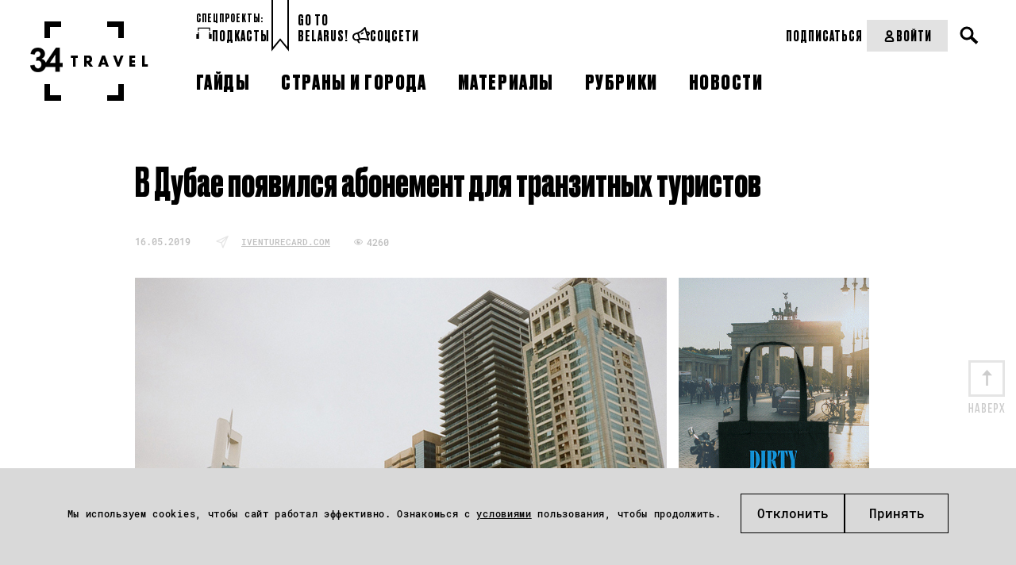

--- FILE ---
content_type: text/css
request_url: https://34travel.me/themes/travel/css/style.css?v=1763564111
body_size: 20474
content:
.super-post.full-height {
  height: 100vh;
}

.b-34mag a, .b-baner__250px img, .b-logo a, .b-social ul li a {
  display: block
}

.b-counties__alph a, .b-counties__cont a, .b-counties__select a, a:hover {
  text-decoration: none
}

input[type=password], input[type=text], textarea {
  padding: 0
}

.b-comment__form, .b-comment__form .btn.rel, .b-content, .b-header__wrap, .b-news__short__big, .b-social, .b-social ul li a {
  position: relative
}

a, a:hover {
  color: #000
}

.b-34mag a, .b-header__open-menu, .b-header__open-search, .b-logo a, .b-post__share a, .b-social ul li a {
  text-indent: -9999px
}

.b-post__share a:hover span.b-social__fb, .b-social ul li a.b-social__fb:hover:before {
  background: url(../images/icon-social.png) -6px 0 no-repeat
}

.b-post__share a:hover span.b-social__tw, .b-social ul li a.b-social__tw:hover:before {
  background: url(../images/icon-social.png) -38px 0 no-repeat
}

.b-counties__list__alph .b-counties__list__simple ul, .b-counties__list__simple ul, .b-footer__menu ul, .b-header__menu ul, .b-main__list ul, .b-main__list ul li, .b-post__slider ul, .b-social ul, .guide-nav ul {
  list-style: none
}

@font-face {
  font-family: aa_bebas_neueregular;
  src: url('../fonts/aa-bebasneue-webfont.eot');
  src: url('../fonts/aa-bebasneue-webfont.eot?#iefix') format('embedded-opentype'), url('../fonts/aa-bebasneue-webfont.woff2') format('woff2'), url('../fonts/aa-bebasneue-webfont.woff') format('woff'), url('../fonts/aa-bebasneue-webfont.ttf') format('truetype'), url('../fonts/aa-bebasneue-webfont.svg#aa_bebas_neueregular') format('svg');
  font-weight: 400;
  font-style: normal;
  font-display: swap
}

@font-face {
  font-family: bebas_neue_regularregular;
  src: url('../fonts/bebasneue_regular-webfont.eot');
  src: url('../fonts/bebasneue_regular-webfont.eot?#iefix') format('embedded-opentype'), url('../fonts/bebasneue_regular-webfont.woff2') format('woff2'), url('../fonts/bebasneue_regular-webfont.woff') format('woff'), url('../fonts/bebasneue_regular-webfont.ttf') format('truetype'), url('../fonts/bebasneue_regular-webfont.svg#bebas_neue_regularregular') format('svg');
  font-weight: 400;
  font-style: normal;
  font-display: swap
}

@font-face {
  font-family: bebas_neuebold;
  src: url('../fonts/bebasneue_bold-webfont.eot');
  src: url('../fonts/bebasneue_bold-webfont.eot?#iefix') format('embedded-opentype'), url('../fonts/bebasneue_bold-webfont.woff2') format('woff2'), url('../fonts/bebasneue_bold-webfont.woff') format('woff'), url('../fonts/bebasneue_bold-webfont.ttf') format('truetype'), url('../fonts/bebasneue_bold-webfont.svg#bebas_neuebold') format('svg');
  font-weight: 700;
  font-style: normal;
  font-display: swap
}

@font-face {
  font-family: helioscondregular;
  src: url('../fonts/helioscond-webfont.eot');
  src: url('../fonts/helioscond-webfont.eot?#iefix') format('embedded-opentype'), url('../fonts/helioscond-webfont.woff2') format('woff2'), url('../fonts/helioscond-webfont.woff') format('woff'), url('../fonts/helioscond-webfont.ttf') format('truetype');
  font-weight: 400;
  font-style: normal;
  font-display: swap
}

@font-face {
  font-family: helioscondcregular;
  src: url('../fonts/helioscondc-webfont.eot');
  src: url('../fonts/helioscondc-webfont.eot?#iefix') format('embedded-opentype'), url('../fonts/helioscondc-webfont.woff2') format('woff2'), url('../fonts/helioscondc-webfont.woff') format('woff'), url('../fonts/helioscondc-webfont.ttf') format('truetype'), url('../fonts/helioscondc-webfont.svg#helioscondcregular') format('svg');
  font-weight: 400;
  font-style: normal;
  font-display: swap
}

@font-face {
  font-family: helioscondcbold;
  src: url('../fonts/helioscondc-bold-webfont.eot');
  src: url('../fonts/helioscondc-bold-webfont.eot?#iefix') format('embedded-opentype'), url('../fonts/helioscondc-bold-webfont.woff2') format('woff2'), url('../fonts/helioscondc-bold-webfont.woff') format('woff'), url('../fonts/helioscondc-bold-webfont.ttf') format('truetype'), url('../fonts/helioscondc-bold-webfont.svg#helioscondcbold') format('svg');
  font-weight: 400;
  font-style: normal;
  font-display: swap
}

@font-face {
  font-family: helioscondcbold_italic;
  src: url('../fonts/helioscondc-bolditalic-webfont.eot');
  src: url('../fonts/helioscondc-bolditalic-webfont.eot?#iefix') format('embedded-opentype'), url('../fonts/helioscondc-bolditalic-webfont.woff2') format('woff2'), url('../fonts/helioscondc-bolditalic-webfont.woff') format('woff'), url('../fonts/helioscondc-bolditalic-webfont.ttf') format('truetype'), url('../fonts/helioscondc-bolditalic-webfont.svg#helioscondcbold_italic') format('svg');
  font-weight: 400;
  font-style: normal;
  font-display: swap
}

@font-face {
  font-family: helioscondcitalic;
  src: url('../fonts/helioscondc-italic-webfont.eot');
  src: url('../fonts/helioscondc-italic-webfont.eot?#iefix') format('embedded-opentype'), url('../fonts/helioscondc-italic-webfont.woff2') format('woff2'), url('../fonts/helioscondc-italic-webfont.woff') format('woff'), url('../fonts/helioscondc-italic-webfont.ttf') format('truetype'), url('../fonts/helioscondc-italic-webfont.svg#helioscondcitalic') format('svg');
  font-weight: 400;
  font-style: normal;
  font-display: swap
}

@font-face {
  font-family: league_gothicregular;
  src: url("../fonts/leaguegothiccyrillic-webfont.eot");
  src: url("../fonts/leaguegothiccyrillic-webfont.eot?#iefix") format("embedded-opentype"), url("../fonts/leaguegothiccyrillic-webfont.woff") format("woff"), url("../fonts/leaguegothiccyrillic-webfont.woff2") format("woff2"), url("../fonts/leaguegothiccyrillic-webfont.ttf") format("truetype");
  font-weight: 400;
  font-style: normal;
  font-display: swap
}

@font-face {
  font-family: league_gothicregular-ext;
  src: url("../fonts/leaguegothic-regular-webfont.eot");
  src: url("../fonts/leaguegothic-regular-webfont.eot?#iefix") format("embedded-opentype"), url("../fonts/leaguegothic-regular-webfont.woff2") format("woff2"), url("../fonts/leaguegothic-regular-webfont.woff") format("woff"), url("../fonts/leaguegothic-regular-webfont.svg#league_gothicregular") format("svg");
  font-weight: 400;
  font-style: normal;
  font-display: swap
}

@font-face {
  font-family: Spectral;
  src: url("../fonts/Spectral-Medium.eot");
  src: url("../fonts/Spectral-Medium.eot?#iefix") format("embedded-opentype"), url("../fonts/Spectral-Medium.woff2") format("woff2"), url("../fonts/Spectral-Medium.woff") format("woff"), url("../fonts/Spectral-Medium.ttf") format("truetype");
  font-weight: 500;
  font-style: normal
}

@font-face {
  font-family: Spectral;
  src: url("../fonts/Spectral-Regular.ttf") format("truetype");
  font-weight: 400;
  font-style: normal
}

@font-face {
  font-family: DrukCyr;
  src: url("../fonts/DrukCyr-Bold.eot");
  src: url("../fonts/DrukCyr-Bold.eot?#iefix") format("embedded-opentype"), url("../fonts/DrukCyr-Bold.woff2") format("woff2"), url("../fonts/DrukCyr-Bold.woff") format("woff"), url("../fonts/DrukCyr-Bold.ttf") format("truetype");
  font-weight: 700;
  font-style: normal
}

@font-face {
  font-family: 'Druk-Text-Cyr-Bold';
  src: url("../fonts/Druk-Text-Cyr-Bold.eot");
  src: url("../fonts/Druk-Text-Cyr-Bold.eot?#iefix") format("embedded-opentype"), url("../fonts/Druk-Text-Cyr-Bold.woff2") format("woff2"), url("../fonts/Druk-Text-Cyr-Bold.woff") format("woff"), url("../fonts/Druk-Text-Cyr-Bold.ttf") format("truetype");
  font-weight: 700;
  font-style: normal;
}

@font-face {
  font-family: RobotoMono;
  src: url("../fonts/RobotoMono-Medium.eot");
  src: url("../fonts/RobotoMono-Medium.eot?#iefix") format("embedded-opentype"), url("../fonts/RobotoMono-Medium.woff2") format("woff2"), url("../fonts/RobotoMono-Medium.woff") format("woff"), url("../fonts/RobotoMono-Medium.ttf") format("truetype");
  font-weight: 700;
  font-style: normal
}

a, b, dd, div, dl, dt, em, form, h1, h2, h3, h4, h5, h6, i, img, label, ol, p, span, strong, table, tbody, td, tfoot, th, thead, tr, u, ul {
  margin: 0;
  padding: 0;
  border: 0;
  outline: 0;
  vertical-align: baseline
}

button::-moz-focus-inner, input[type=button]::-moz-focus-inner, input[type=file] > input[type=button]::-moz-focus-inner, input[type=reset]::-moz-focus-inner, input[type=submit]::-moz-focus-inner {
  border: none
}

:focus {
  outline: 0
}

a {
  -webkit-transition: color .3s .1s;
  -moz-transition: color .3s .1s;
  transition: color .3s .1s
}

p {
  padding-bottom: 18px
}

.floatElement:after {
  visibility: hidden;
  display: block;
  clear: both;
  content: " ";
  height: 0
}

* html .floatElement {
  height: 1%
}

table {
  border-collapse: collapse;
  border-spacing: 0;
  font-size: 100%
}

textarea {
  font: 100% Arial, sans-serif
}

.clearfloat {
  clear: both;
  height: 0;
  font-size: .1em;
  line-height: 0
}

h1, h2, h3, h4, h5, h6 {
  line-height: 130%;
  font-weight: 700;
  font-family: aa_bebas_neueregular, Arial, "Helvetica CY", sans-serif
}

h1 {
  font-size: 250%
}

h2 {
  font-size: 225%
}

h3 {
  font-size: 200%
}

h4 {
  font-size: 170%
}

h5 {
  font-size: 140%
}

h6 {
  font-size: 120%
}

hr {
  height: 4px;
  border: none;
  color: #8e8e8e;
  background: url(../images/hr-bg.png) repeat-x #fff;
  margin: 0 0 18px;
  float: left;
  width: 100%
}

.b-baner890px p, .b-baner__250px p, .b-baner__940px p, .top-baner p, body, html {
  margin: 0;
  padding: 0
}

body, html {
  background: #fff;
  color: #333;
  font-family: 'PT Serif', serif;
  height: 100%
}

.b-baner__top {
  padding: 25px 0 0
}

.b-baner__250px, .b-baner__890px {
  border: 10px solid #f4f4f4;
  color: #fff;
  padding: 15px;
  text-align: center
}

.b-baner__940px {
  width: 940px;
  height: 100%;
  background: #d7e5f1;
  text-align: center;
  line-height: 100px;
  font-size: 2em;
  color: #fff;
  margin: 0 auto
}

.b-baner__250px {
  background: #fff;
  font-size: 1.5em
}

.b-baner__250px__wrap {
  background: #d7e5f1;
  width: 250px;
  height: 350px;
  display: table-cell;
  vertical-align: middle
}

.b-baner__890px {
  background: #fff;
  font-size: 1.5em;
  margin-bottom: 45px
}

.b-baner__890px__wrap {
  background: #d7e5f1;
  width: 100%;
  height: 100px;
  line-height: 100px
}

.b-logo, .b-logo a {
  width: 150px;
  height: 100px
}

.b-logo a {
  background: url(../images/logo.png) no-repeat
}

.b-34mag, .b-34mag a, .b-34mag a:before {
  width: 78px;
  height: 27px
}

.b-social ul li {
  width: 25px;
  height: 25px;
  float: left;
  margin: 0 3px
}

.b-social ul li a {
  width: 25px;
  height: 17px
}

.b-social ul li a:before {
  width: 25px;
  height: 17px;
  position: absolute;
  left: 0;
  top: 0;
  content: "";
  opacity: 0;
  -webkit-transition: opacity .3s .1s;
  -moz-transition: opacity .3s .1s;
  transition: opacity .3s .1s
}

.b-34mag a:hover:before, .b-social ul li a:hover:before, .link-34mag:hover:before, .mfp-fade.mfp-wrap.mfp-ready .mfp-content {
  opacity: 1
}

.b-social__tw {
  background: url(../images/icon-social.png) -38px -17px no-repeat
}

.b-social__inst {
  background: url(../images/icon-social.png) -69px -17px no-repeat
}

.b-social ul li a.b-social__inst:hover:before {
  background: url(../images/icon-social.png) -69px 0 no-repeat
}

.b-post__share a:hover span.b-social__vk, .b-social ul li a.b-social__vk:hover:before {
  background: url(../images/icon-social.png) -99px 0 no-repeat
}

.b-social__vk {
  background: url(../images/icon-social.png) -99px -17px no-repeat
}

.b-social__rss {
  background: url(../images/icon-social.png) -130px -17px no-repeat
}

.b-social ul li a.b-social__rss:hover:before {
  background: url(../images/icon-social.png) -130px 0 no-repeat
}

.b-34mag a {
  background: url(../images/logo-34mag.png) 0 -27px no-repeat
}

.b-34mag a:before {
  background: url(../images/logo-34mag.png) no-repeat;
  position: absolute;
  left: 0;
  top: 0;
  content: "";
  opacity: 0;
  -webkit-transition: opacity .3s .1s;
  -moz-transition: opacity .3s .1s;
  transition: opacity .3s .1s
}

.b-main, .boxed .b-subscribe__container {
  width: 940px;
  margin: 0 auto;
  min-height: 500px;
  padding: 0 40px;
  background: #fff;
  transition: opacity .2s linear
}

.b-header__menu ul li a, .b-post__share a {
  -webkit-transition: background-color .3s .1s;
  -moz-transition: background-color .3s .1s;
  text-decoration: none
}

.b-main.current-loading {
  opacity: .2
}

.b-main.additional-posts {
  padding-top: 30px
}

.b-main.additional-posts:after {
  content: '';
  display: table
}

.b-comment__form .btn.fake-btn, .b-header__minsk_guide, .b-header__open-menu {
  display: none
}

.b-main.additional-posts h2.add-title {
  margin-bottom: 30px;
  font-size: 1.5em;
  font-weight: 400;
  letter-spacing: 1px;
  padding: 0 0 7px
}

.b-main.static-page h1 {
  margin-bottom: 25px
}

.b-header__wrap {
  height: 180px;
  margin: 0 auto;
  padding: 0 0 25px;
  width: 1020px;
  background: #fff
}

.b-header__wrap__abs {
  position: absolute;
  left: 0;
  top: 0;
  width: 100%;
  height: 180px
}

.b-header__wrap__abs.active {
  height: 500px
}

.b-header {
  width: 940px;
  height: 180px;
  position: relative;
  margin: 0 auto 25px
}

.b-header__logo {
  width: 150px;
  height: 100px;
  position: absolute;
  left: 0;
  top: 39px
}

.b-header__open-menu {
  width: 25px;
  height: 12px;
  position: absolute;
  left: 55px;
  top: 74px;
  border-top: 2px solid #000;
  border-bottom: 2px solid #000
}

.b-header__open-menu:before {
  width: 100%;
  height: 2px;
  background: #000;
  position: absolute;
  left: 0;
  top: 5px;
  content: ""
}

.b-header__open-search {
  display: none;
  width: 25px;
  height: 25px;
  position: absolute;
  right: 0;
  top: 84px;
  background: url(../images/icon-search-black.png) no-repeat
}

.b-header__menu {
  height: 42px;
  position: absolute;
  left: 165px;
  top: 69px
}

.b-header__menu ul li {
  float: left;
  height: 42px;
  margin: 0 7px;
  font-family: bebas_neue_regularregular, sans-serif;
  font-size: 1.1em;
  letter-spacing: 1px
}

.b-header__menu ul li a {
  display: block;
  background-color: #fff;
  padding: 2px;
  color: #000;
  transition: background-color .3s .1s
}

.b-header__menu ul li a:hover {
  display: block;
  background-color: #000
}

.b-header__menu ul li a span {
  display: block;
  background: #fff;
  padding: 9px 11px
}

.b-header__menu__spec {
  position: absolute;
  left: 0;
  top: 42px
}

.b-header__menu__spec__link a {
  color: #cecece !important;
  background: 0 0 !important
}

.b-header__menu__spec__link a:hover {
  color: #cecece
}

.b-header__search {
  position: absolute;
  width: 160px;
  right: 360px;
  top: 15px
}

.b-header__search input {
  font-family: 'PT Serif', serif;
  width: 115px;
  height: 25px;
  border-bottom: 1px solid #e5e5e5;
  border-top: 0 solid #000;
  border-right: 0 solid #000;
  border-left: 0 solid #000;
  padding: 0 10px
}

.b-header__search button {
  width: 20px;
  height: 20px;
  border: none;
  background: url(../images/icon-search.png) center center no-repeat;
  position: absolute;
  right: 0;
  top: 4px;
  text-indent: -9999px
}

.b-post__share a, .b-post__share__text {
  font-family: 'RobotoMono', serif;
  font-size: 10px;
  float: left
}

.b-header__social {
  position: absolute;
  right: 0;
  top: 30px
}

.b-header__34mag {
  position: absolute;
  right: 0;
  top: 77px
}

.b-post {
  padding-bottom: 40px
}

.b-post__title {
  font-family: 'DrukCyr', sans-serif;
  font-size: 50px;
  margin-bottom: 36px;
  line-height: 1em;
  font-weight: 700;
}

.b-comment__form .btn, .b-counties__select, .b-footer__menu ul li, .b-search__form button {
  font-family: bebas_neue_regularregular, sans-serif
}

.b-post__info {
  height: 50px;
  border: 1px solid #cfcfcf;
  background: #fff;
  z-index: 10;
  margin-bottom: 30px;
  display: flex;
  align-items: center;
}

.b-post__share__text {
  padding: 0 30px 0 70px
}

.b-post__share {
  float: left
}

.b-post__share a {
  display: block;
  width: 50px;
  height: 50px;
  background-color: #fff;
  transition: background-color .3s .1s
}

.b-post__slider, .b-post__slider ul, .b-post__slider ul li {
  height: auto
}

.b-comment__form .btn, .b-nav__more .more-waiting, .b-nav__more a {
  -webkit-transition: background-color .3s .1s;
  -moz-transition: background-color .3s .1s
}

.b-post__share a:hover {
  background-color: #f9f9f9
}

.b-post__share a span.b-social {
  display: block;
  width: 25px;
  height: 18px;
  margin: 16px 0 0 11px
}

.b-social__fb {
  background: url(../images/icon-social.png) -6px -17px no-repeat
}

.b-post__info__detail {
  float: left;
  padding: 5px 20px;
  font-family: 'RobotoMono', serif;
}

.b-post__info__detail__bottom {
  margin: auto;
}

.b-post__info__detail a {
  color: #bfbfbf
}

.b-post__author, .b-post__category, .b-post__date {
  padding: 0 32px 0 0;
  font-size: .8em
}

.b-post__image {
  margin: 0 0 20px;
  position: relative;
  z-index: 5
}

.b-post__image img {
  margin: -2px 0 0
}

.b-post__text {
  width: 640px;
  margin: 40px auto 0;
  font-size: 15px;
  line-height: 23px
}

.b-comment__rating__all, .b-comment__rating__number {
  color: #c2c2c2;
  line-height: 25px;
  float: left
}

.b-post__text h2, .b-post__text h3, .b-post__text h4, .b-post__text h5, .b-post__text h6 {
  margin-bottom: 20px;
  text-align: center;
  font-family: league_gothicregular, league_gothicregular-ext, sans-serif;
  font-weight: 400
}

.b-post__text blockquote {
  padding: 50px 0;
  text-align: center;
  position: relative;
  font-family: helioscondregular, sans-serif;
  font-weight: 700;
  font-style: italic;
  font-size: 1.5em
}

.b-post__text blockquote:before {
  width: 10px;
  height: 10px;
  background: #000;
  position: absolute;
  left: 49%;
  top: 15px;
  content: ""
}

.b-post__text blockquote:after {
  width: 10px;
  height: 10px;
  background: #000;
  position: absolute;
  left: 49%;
  bottom: 15px;
  content: ""
}

.b-post__text .b-post__text__wrapper {
  margin-bottom: 40px
}

.b-post__text .b-post__geo {
  margin-bottom: 15px;
  color: #bfbfbf;
  font-size: 14px;
  text-align: center
}

.b-news__short__big__cvc, .b-post__text .b-post__geo a {
  color: #bfbfbf
}

.b-post__slider__wrap {
  width: 800px;
  height: auto;
  margin: 0 0 0 -70px
}

.b-slider__next, .b-slider__prev {
  width: 18px;
  height: 51px;
  top: 47%;
  position: absolute
}

.b-post__slider ul li {
  float: left;
  min-height: 550px;
  margin: 0
}

.b-counties__list__alph .b-counties__list__simple ul li, .b-counties__list__simple ul li {
  display: inline-block;
  font-size: 1.2em;
  margin: 0 0 10px;
  font-family: bebas_neue_regularregular, sans-serif
}

.b-post__slider ul li img {
  width: 100%;
  margin: 0 !important
}

.b-slider__prev {
  background: url(../images/slider-nav.png) no-repeat;
  left: 20px
}

.b-slider__next {
  background: url(../images/slider-nav.png) -18px 0 no-repeat;
  right: 10px
}

.b-counties {
  margin-bottom: 100px
}

.b-counties__select {
  text-align: center;
  font-size: 1.6em;
  letter-spacing: 2px;
  margin: 0 0 40px
}

.b-counties__select a {
  padding: 10px 20px;
  margin: 0 0 0 30px
}

.b-counties__select a:hover {
  text-decoration: underline
}

.b-counties__select a.current {
  border: 2px solid #000;
  text-decoration: none !important
}

.b-counties__alph {
  text-align: center;
  margin: 0 0 20px
}

.b-counties__alph a {
  margin: 0 3px;
  color: #a0a0a0
}

.b-counties__alph a.current {
  padding: 2px 8px;
  color: #fff;
  background: #000;
  text-decoration: none !important
}

.b-counties__alph a:hover {
  color: #a0a0a0;
  text-decoration: underline
}

.b-counties__cont {
  text-align: center;
  margin: 0 0 40px
}

.b-counties__cont a {
  margin: 0 10px;
  color: #a0a0a0
}

.b-counties__cont a.current {
  padding: 2px 10px;
  color: #fff;
  background: #000;
  text-decoration: none !important
}

.b-counties__cont a:hover {
  color: #a0a0a0;
  text-decoration: underline
}

.b-comment__info strong a, .b-footer__menu ul li a, .b-guide__hot__info a, .b-main__hot__info a, .b-main__list__link, .b-main__list__link:hover, .b-nav__list a, .b-nav__more .more-waiting, .b-nav__more a, .b-news__short__big a:hover, .b-news__short__big__info a, .b-news__short__big__info h2, .b-news__short__block a, .b-panorama__title .b-post__title a, .guide-nav > ul > li a:hover, .help .btn, .help-form .btn, a:hover .b-news__short__big__info h2, a:hover .b-news__short__title {
  text-decoration: none
}

.b-counties__list__simple {
  padding: 0 0 75px 250px;
  position: relative
}

.b-counties__list__simple h2 {
  position: absolute;
  left: 0;
  font-size: 3em;
  letter-spacing: 3px;
  line-height: 45px;
  width: 230px
}

.b-counties__list__simple ul li {
  width: 49%;
  letter-spacing: 1px
}

.b-counties__list__alph .b-counties__list__simple {
  padding: 0 0 60px 170px;
  position: relative
}

.b-counties__list__alph .b-counties__list__simple h2 {
  position: absolute;
  left: 0;
  top: -12px;
  font-size: 3em;
  letter-spacing: 3px;
  width: 170px
}

.b-counties__list__alph .b-counties__list__simple ul li {
  width: 30%;
  letter-spacing: 1px
}

.b-comment__wrap {
  padding: 30px 0;
  background: #f6f6f6;
  margin: 0
}

.b-comment {
  width: 940px;
  margin: 0 auto
}

.b-comment h2 {
  font-size: 1.5em;
  font-weight: 400;
  letter-spacing: 1px;
  padding: 0 0 7px
}

.b-comment__list {
  margin: 0 0 60px
}

.b-comment__simple {
  width: 640px;
  border-bottom: 1px solid #e6e6e6;
  position: relative;
  min-height: 79px;
  padding: 30px 0 15px
}

.b-comment__sub {
  position: relative;
  padding: 0 0 0 107px
}

.b-comment__sub__1 {
  position: relative;
  margin: 0 0 0 60px
}

.b-comment__sub__2 {
  position: relative;
  margin: 0 0 0 120px
}

.b-comment__avatar {
  border: 5px solid #cecece;
  width: 65px;
  height: 65px;
  position: absolute;
  left: 0;
  top: 0
}

.b-comment__avatar.anonymous {
  border: none;
  width: 75px;
  height: 75px;
  position: absolute;
  left: 0;
  top: 0
}

.b-comment__avatar img {
  object-fit: cover
}

.b-comment__rating {
  width: 200px;
  position: absolute;
  right: -240px;
  top: 0;
  font-size: .9em
}

.b-comment__rating__block {
  height: 22px;
  margin-bottom: 30px
}

.b-comment__rate {
  display: block;
  width: 18px;
  height: 18px;
  background: url(../images/arrows-likes.png) -2px -2px no-repeat;
  border: 2px solid #c2c2c2;
  float: left
}

.b-comment__rate.active, .b-comment__rate:hover {
  background: url(../images/arrows-likes.png) -2px -24px no-repeat;
  border: 2px solid #000
}

.b-comment__rate.minus {
  background: url(../images/arrows-likes.png) -24px -2px no-repeat
}

.b-comment__rate.minus.active, .b-comment__rate.minus:hover {
  background: url(../images/arrows-likes.png) -24px -24px no-repeat
}

.b-comment__rating__number {
  padding: 0 17px 0 5px
}

.b-comment__rating__negative {
  color: #e64b4b
}

.b-comment__rating__positive {
  color: #0bb506
}

.b-comment__reply {
  padding: 0 0 0 27px;
  background: url(../images/icon-reply.png) left center no-repeat;
  color: #c2c2c2
}

.b-comment__reply:hover {
  background: url(../images/icon-reply-active.png) left center no-repeat;
  color: #000
}

.b-comment__info {
  color: #999;
  margin-bottom: 10px;
  font-size: .9em
}

.b-comment__info strong {
  color: #000;
  font-family: 'PT Serif', serif;
  font-weight: 400
}

.b-comment__text {
  color: #818181;
  font-size: .9em;
  line-height: 22px
}

.b-comment__form {
  width: 640px
}

.b-comment__form h3 {
  font-size: 1.4em;
  background: url(../images/icon-comment-big.png) left center no-repeat;
  padding: 0 0 0 40px;
  margin: 0 0 25px;
  font-weight: 400
}

.b-comment__form input, .b-comment__form textarea {
  border: 1px solid #d0d0d0;
  font-family: 'PT Serif', serif;
  font-size: 16px;
  background: #f6f6f6
}

.b-comment__form input {
  width: 170px;
  height: 30px;
  padding: 0 8px;
  margin: 0 0 20px
}

.b-comment__form textarea {
  width: 97%;
  height: 90px;
  padding: 9px;
  margin: 0 0 15px;
  resize: none
}

.b-comment__form .btn {
  height: 35px;
  padding: 0 20px;
  border: none;
  font-size: 1.4em;
  background-color: #e4e4e4;
  margin: 0 0 20px;
  cursor: pointer;
  color: #8d8d8d;
  position: absolute;
  right: 0;
  bottom: 0;
  transition: background-color .3s .1s
}

.b-news__short__big .b-news__short__category, .b-news__short__info .b-news__short__category {
  padding: 0 10px 0 0
}

.b-comment__form .btn:hover, .b-comment__form button:hover {
  background-color: #edecec
}

.b-comment__form .btn[disabled], .b-comment__form .btn[disabled]:hover {
  background-color: #e4e4e4;
  cursor: default;
  opacity: .5
}

.b-comment__captcha img {
  margin: 0 10px -10px;
  height: 33px
}

.b-comment__auth {
  position: absolute;
  right: 0;
  top: 55px;
  color: #999
}

.b-comment__auth img {
  margin: 0 0 -7px 7px
}

.b-comment__captcha a {
  background: url("../images/old-view-refresh.png") rgba(0, 0, 0, 0);
  display: inline-block;
  height: 32px;
  vertical-align: top;
  text-indent: -9000px;
  width: 32px
}

.b-comment__form .errorMessage {
  color: #999;
  margin-bottom: 20px;
  margin-top: -15px
}

.b-comment .flash-success {
  color: #999;
  margin-bottom: 20px;
  margin-top: -10px
}

.b-comment__auth .social-profile, .index-page .banner {
  float: right
}

.b-comment__form .social-profile .profile {
  margin-bottom: 15px;
  float: left
}

.b-comment__form .social-profile .profile img {
  border: 1px solid #ccc;
  border-radius: 3px;
  box-shadow: 0 1px 3px rgba(0, 0, 0, .15);
  margin: 0 4px 0 0;
  padding: 3px;
  float: left
}

.b-nav__list a:hover, .b-nav__list b.current {
  border: 2px solid #efefef
}

.b-comment__form .social-profile a {
  display: inline-block;
  font-size: 14px;
  color: #999
}

.b-comment__form .social-profile a.social-logout {
  display: block
}

.b-main__block__top {
  margin: 0 0 40px
}

.b-main__list__top {
  display: inline-block;
  width: 230px;
  vertical-align: top
}

.b-news__short__block .b-main__list {
  text-align: left
}

.b-main__list ul li {
  min-height: 60px;
  position: relative;
  padding: 0 10px 0 80px;
  margin: 0 0 20px;
  font-family: helioscondregular, Arial, "Helvetica CY", sans-serif;
  font-size: .9em
}

.b-main__list__image {
  position: absolute;
  left: 0;
  top: 0;
  overflow: hidden
}

.b-main__list__link {
  display: table-cell;
  height: 60px;
  vertical-align: middle;
  line-height: 20px
}

.b-main__hot, .b-news__short__block {
  display: inline-block;
  position: relative
}

.b-main__list__link:hover {
  color: #7c7c7c
}

.b-main__hot {
  width: 705px;
  vertical-align: top
}

.b-main__hot__image {
  float: left;
  width: 470px;
  height: 312px
}

.b-main__hot__info {
  float: right;
  width: 215px;
  height: 308px;
  border-top: 2px solid #000;
  border-bottom: 2px solid #000;
  text-align: center
}

.b-main__hot__info a {
  display: table-cell;
  height: 308px;
  vertical-align: middle
}

.b-news__short__title {
  font-family: 'Druk-Text-Cyr-Bold', sans-serif;
  font-size: 22px;
  font-weight: 700;
  position: relative;
  line-height: 26px;
  text-transform: uppercase;
  margin-bottom: 34px;
}

.b-news__short__title:before {
  width: 15px;
  height: 2px;
  background: #000;
  position: absolute;
  left: 47%;
  bottom: -22px;
  content: " "
}

a .b-news__short__title span {
  border-bottom: 1px solid #fff;
  -webkit-transition: border-color .3s .1s;
  -moz-transition: border-color .3s .1s;
  transition: border-color .3s .1s
}

a:hover .b-news__short__title span {
  border-bottom: 1px solid #c8c8c8
}

.b-news__short__text {
  font-size: 14px;
  line-height: 20px;
  margin: 0 0 30px;
  font-family: Spectral, serif;
  font-weight: 400
}

.b-news__short__category {
  color: #bfbfbf;
  font-size: 10px;
  line-height: 20px;
  font-family: RobotoMono, "Times CY", "Nimbus Roman No9 L", serif;
  font-weight: 700;
  text-transform: uppercase
}

.b-news__short__comment, .b-news__short__view {
  font-size: 10px;
  font-family: 'RobotoMono', serif;
  padding: 0 10px 0 12px;
  text-transform: uppercase
}

.b-news__short__view {
  background: transparent url("../images/view-black.png") no-repeat scroll 0 3px
}

.b-news__short__comment {
  background: url(../images/icon-comment.png) 0 center no-repeat
}

.b-news__magazine {
  padding: 0 10px 0 12px;
  color: #bfbfbf;
  text-transform: uppercase
}

.b-news__short__image img {
  width: 100%
}

.b-news__short__list {
  width: 980px
}

.b-col__1 {
  width: 300px
}

.b-col__2 {
  width: 620px
}

.b-icon__news {
  padding: 4px 25px 4px 0;
  background: url(../images/icon-news.png) left 4px no-repeat
}

.b-news__short__block {
  vertical-align: top;
  text-align: center;
  margin: 0 15px 40px 0
}

.b-news__short__info {
  padding: 10px 0 20px;
  text-align: left
}

.b-news__short__gide {
  color: #fff;
  background: #000;
  padding: 5px 7px;
  border-bottom: none !important;
  letter-spacing: 0
}

.f-width-box .b-news__short__gide {
  background: none;
}

.b-news__short__big img {
  display: block;
  width: 100%
}

.b-news__short__big a:before {
  width: 100%;
  height: 50%;
  position: absolute;
  left: 0;
  bottom: 0;
  z-index: 10;
  content: "";
  background: url([data-uri]);
  background: -moz-linear-gradient(top, rgba(0, 0, 0, 0) 0, rgba(0, 0, 0, .7) 100%);
  background: -webkit-gradient(linear, left top, left bottom, color-stop(0, rgba(0, 0, 0, 0)), color-stop(100%, rgba(0, 0, 0, .7)));
  background: -webkit-linear-gradient(top, rgba(0, 0, 0, 0) 0, rgba(0, 0, 0, .7) 100%);
  background: -o-linear-gradient(top, rgba(0, 0, 0, 0) 0, rgba(0, 0, 0, .7) 100%);
  background: -ms-linear-gradient(top, rgba(0, 0, 0, 0) 0, rgba(0, 0, 0, .7) 100%);
  background: linear-gradient(to bottom, rgba(0, 0, 0, 0) 0, rgba(0, 0, 0, .7) 100%);
  -webkit-transition: background .3s .1s;
  -moz-transition: background .3s .1s;
  transition: background .3s .1s
}

.b-news__short__big a:hover:before {
  height: 100%;
  /*background: url([data-uri]);*/
  /*background: -moz-linear-gradient(top, rgba(0, 0, 0, .4) 0, rgba(0, 0, 0, .5) 100%);*/
  /*background: -webkit-gradient(linear, left top, left bottom, color-stop(0, rgba(0, 0, 0, .4)), color-stop(100%, rgba(0, 0, 0, .5)));*/
  /*background: -webkit-linear-gradient(top, rgba(0, 0, 0, .4) 0, rgba(0, 0, 0, .5) 100%);*/
  /*background: -o-linear-gradient(top, rgba(0, 0, 0, .4) 0, rgba(0, 0, 0, .5) 100%);*/
  /*background: -ms-linear-gradient(top, rgba(0, 0, 0, .4) 0, rgba(0, 0, 0, .5) 100%);*/
  /*background: linear-gradient(to bottom, rgba(0, 0, 0, .4) 0, rgba(0, 0, 0, .5) 100%)*/
}

.b-news__short__big__info {
  position: absolute;
  left: 10%;
  bottom: 30px;
  width: 80%;
  text-align: center;
  z-index: 20
}

.b-news__short__big__info .b-news__short__title {
  font-family: 'Druk-Text-Cyr-Bold', sans-serif;
  font-size: 30px;
  line-height: 36px;
  text-transform: uppercase;
  letter-spacing: 0;
}

.b-news__short__big__info h2 {
  font-size: 2em;
  color: #fff;
  margin: 0 0 10px
}

.b-news__short__big__info h2:before, .b-top__desktop__info, .goUp {
  display: none
}

.b-guide__hot {
  display: inline-block;
  position: relative;
  top: -8px;
  vertical-align: top;
  width: 100%;
  margin: 0 0 55px
}

.b-guide__hot__image {
  float: left;
  width: 620px;
  height: 312px
}

.b-guide__hot__image img {
  width: 100%
}

.b-guide__hot__info {
  float: right;
  width: 300px;
  height: 415px;
  border-top: 2px solid #fff;
  border-bottom: 2px solid #fff;
  text-align: center
}

.b-guide__hot__info a {
  display: table-cell;
  height: 415px;
  vertical-align: middle
}

.b-guide__hot__info h2 {
  font-size: 190% !important
}

.b-guide__hot__info h2:before {
  bottom: -30px
}

.b-guide__hot__info h2 i.b-icon__gide__black {
  top: 4px;
  margin-left: -55px;
  position: relative;
  padding: 8px 55px 8px 0
}

.b-guide__hot__info .b-news__short__text {
  margin: 60px 0
}

.b-main__month {
  padding: 90px 0 0 320px;
  position: relative;
  border-top: 1px solid #dbdbdb;
  margin: 20px 0 0
}

.b-main__month:first-child {
  padding: 0 0 0 320px;
  position: relative;
  border-top: none;
  margin: 20px 0 0
}

.b-main__month h2 {
  position: absolute;
  left: 55px;
  font-size: 180%;
  letter-spacing: 2px
}

.b-main__month .b-main__list__top {
  width: 100%
}

.b-main__month .b-main__list ul li {
  width: 35%;
  display: inline-block;
  margin-bottom: 24px
}

.b-panorama {
  height: 100%
}

.b-panorama:before {
  width: 100%;
  height: 100%;
  position: absolute;
  z-index: 10;
  left: 0;
  top: -30px;
  content: "";
  background: url([data-uri]);
  background: -moz-linear-gradient(top, rgba(0, 0, 0, .81) 0, rgba(0, 0, 0, 0) 100%);
  background: -webkit-gradient(linear, left top, left bottom, color-stop(0, rgba(0, 0, 0, .81)), color-stop(100%, rgba(0, 0, 0, 0)));
  background: -webkit-linear-gradient(top, rgba(0, 0, 0, .81) 0, rgba(0, 0, 0, 0) 100%);
  background: -o-linear-gradient(top, rgba(0, 0, 0, .81) 0, rgba(0, 0, 0, 0) 100%);
  background: -ms-linear-gradient(top, rgba(0, 0, 0, .81) 0, rgba(0, 0, 0, 0) 100%);
  background: linear-gradient(to bottom, rgba(0, 0, 0, .81) 0, rgba(0, 0, 0, 0) 100%)
}

.b-panorama__logo {
  position: absolute;
  left: 0;
  top: 27px;
  width: 100%;
  height: 58px;
  z-index: 30
}

.b-panorama__logo a {
  display: block;
  width: 87px;
  height: 58px;
  margin: 0 auto;
  background: url(../images/logo-mini.png) no-repeat;
  text-indent: -9999px;
  position: relative;
  z-index: 30
}

.b-panorama__title {
  width: 500px;
  height: 100%;
  margin: 0 auto;
  text-align: center;
  padding-top: 0 !important;
  z-index: 20;
  position: relative;
  box-sizing: border-box;
  white-space: nowrap
}

.b-panorama__title:before {
  display: inline-block;
  vertical-align: middle;
  content: '';
  height: 100%
}

.b-panorama__title .b-post__title {
  color: #fff;
  display: inline-block;
  vertical-align: middle;
  white-space: normal;
  font-family: 'DrukCyr', sans-serif;
  font-size: 65px;
  line-height: 1;
  font-weight: 700
}

.b-panorama__title .b-post__title a {
  display: block;
  color: #fff;
  position: relative
}

.b-panorama__title .b-post__title a:before {
  width: 22px;
  height: 11px;
  margin-left: -11px;
  background: url(../images/arrow-down.png) no-repeat;
  position: absolute;
  left: 50%;
  bottom: -30px;
  content: " "
}

.b-panorama__title .b-post__title.on_home a:before {
  content: none
}

.b-post__info__pano {
  margin-top: 30px
}

.b-post__info__news {
  margin: 10px 0 50px
}

.b-news__image {
  margin: 0
}

.b-news__image__block {
  float: left
}

.b-news__related {
  padding: 60px 0 0
}

.b-news__related .b-main__list ul li {
  width: 23%;
  display: inline-block
}

.b-nav {
  margin: 0 0 75px
}

.b-nav__more {
  width: 510px;
  margin: 0 auto 35px;
  height: 50px
}

.b-nav__more .more-waiting, .b-nav__more a {
  display: block;
  background-color: #eaeaea;
  height: 50px;
  text-align: center;
  line-height: 50px;
  font-family: 'DrukCyr', sans-serif;
  font-weight: 700;
  font-size: 24px;
  letter-spacing: 2px;
  transition: background-color .3s .1s;
  text-transform: uppercase;
}

.b-nav__more .more-waiting span, .b-nav__more a span {
  padding: 5px 0 5px 55px;
  background: url(../images/icon-more.png) left center no-repeat
}

.b-nav__more .more-waiting {
  display: none;
  cursor: default;
  opacity: .5
}

.b-nav__more a:hover {
  background-color: #f1f1f1
}

.b-nav__list {
  text-align: center
}

.b-nav__list a {
  padding: 4px 10px;
  border: 2px solid #fff
}

.b-nav__list b {
  font-weight: 400;
  padding: 5px 11px
}

.b-nav__list b.current {
  background: #efefef
}

.b-nav__list__prev {
  padding: 5px 21px !important;
  background: url(../images/arrow-left.png) center center no-repeat
}

.b-nav__list__next {
  padding: 5px 21px !important;
  background: url(../images/arrow-right.png) center center no-repeat
}

.b-nav__list__separe {
  padding: 5px
}

footer .f-nav p {
  padding-bottom: 0;
}

.b-footer__wrap {
  height: 215px;
  background: #f6f6f6;
  padding: 60px 0 0
}

.b-footer {
  width: 940px;
  margin: 0 auto;
  position: relative
}

.b-footer__info {
  width: 580px;
  position: absolute;
  left: 215px;
  top: 0
}

.b-footer__info p {
  font-size: .65em;
  font-family: Verdana, "Geneva CY", "DejaVu Sans", sans-serif;
  padding-bottom: 14px
}

.b-deposit_photos {
  color: #999
}

.b-deposit_photos a {
  display: inline-block;
  width: 118px;
  height: 19px;
  background: url(../images/depositphotos_logo.png) center center no-repeat;
  vertical-align: middle;
  padding-left: 5px
}

.b-deposit_photos a:hover {
  background-image: url(../images/depositphotos_logo_hover.png)
}

.b-footer__menu {
  height: 42px
}

.b-footer__menu ul {
  margin-top: -5px
}

.b-footer__menu ul li {
  float: left;
  height: 42px;
  margin: 0 40px 0 0;
  font-size: 1.1em;
  letter-spacing: 1px
}

.b-footer__menu ul li a {
  display: block;
  background-color: #f6f6f6;
  padding: 0 0 3px;
  color: #000;
  -webkit-transition: background-color .3s .1s;
  -moz-transition: background-color .3s .1s;
  transition: background-color .3s .1s
}

.b-footer__menu ul li a:hover {
  display: block;
  background-color: #000
}

.b-footer__menu ul li a span {
  display: block;
  background: #f6f6f6;
  padding: 4px 0
}

.b-footer__social {
  position: absolute;
  right: 0;
  top: 0
}

.b-footer__34mag {
  position: absolute;
  right: 0;
  top: 47px
}

.b-search {
  width: 620px;
  float: left
}

.b-search__title {
  font-size: 1.8em;
  letter-spacing: 2px;
  margin: 0 0 20px
}

.b-search__form {
  background: #dad7d7;
  padding: 35px 25px;
  position: relative;
  height: 40px
}

.b-search__form input {
  float: left;
  position: relative;
  border: none;
  width: 75%;
  height: 38px;
  font-size: 22px;
  margin: 0 20px 0 0
}

.b-search__form button {
  float: right;
  position: relative;
  width: 20%;
  height: 40px;
  border: 2px solid #bfbdbd;
  cursor: pointer;
  text-indent: 0;
  font-size: 22px;
  top: 0;
  background: 0 0;
  padding: 0 0 0 25px
}

.b-search__form button:before {
  position: absolute;
  left: 15px;
  top: 10px;
  width: 20px;
  height: 20px;
  background: url(../images/icon-search-black.png) no-repeat;
  content: ""
}

.b-search__result__number {
  font-style: italic;
  font-size: .85em;
  color: #aaa;
  padding: 5px 0
}

.b-search__result {
  padding: 40px 0 0;
  margin: 0
}

.b-search__result__single {
  margin: 0 0 45px
}

.b-search__result__single h2 {
  font-size: 1.7em;
  font-family: league_gothicregular, league_gothicregular-ext, sans-serif;
  font-weight: 400;
  margin: 0 0 10px
}

.b-search__result__word {
  background: #d7e5f1;
  padding: 0 3px
}

.b-search__sidebar {
  width: 300px;
  float: right;
  padding: 0
}

.b-rubrics .b-news__short__block:hover .b-news__short__image img {
  display: block;
  z-index: -2
}

.b-rubrics h2.b-rubrics__short_title {
  font-family: bebas_neuebold, sans-serif;
  font-size: 36px;
  position: relative;
  line-height: 125%;
  margin-bottom: 34px;
  letter-spacing: .06em
}

.b-rubrics .b-news__short__block .b-news__short__image {
  border-bottom: 2px solid #000;
  height: 200px;
  margin-bottom: 6px;
  position: relative
}

.b-rubrics .b-news__short__block .b-news__short__image img {
  position: absolute;
  z-index: 2;
  left: 0
}

.b-rubrics .b-news__short__block .b-news__short__text {
  color: #fff;
  display: table-cell;
  height: 200px;
  width: 300px;
  padding: 0 14px 0 18px;
  vertical-align: middle;
  background-color: #fff
}

.b-rubrics .b-news__short__block .b-news__short__text p {
  line-height: 20px;
  color: #000;
  font-family: bebas_neue_regularregular, sans-serif;
  font-size: 18px
}

.b-festival__header {
  background: url("../images/festival/bg_inside.jpg") center center/cover repeat-y #000;
  float: left;
  overflow: hidden;
  font-family: helioscondregular, Arial, "Helvetica CY", sans-serif
}

.b-post__text div.full-width.b-festival__promo {
  margin-top: -10px;
  font-family: helioscondregular, sans-serif
}

.b-post__text .full-width.nothing-found {
  float: left;
  clear: both;
  margin-top: 100px;
  text-align: center;
  font-size: 18px;
  display: none
}

.b-festival__header input[type=checkbox], .mobile-view {
  display: none
}

.b-festival__header h2 {
  text-align: left;
  color: #fff
}

.b-festival__header__logos {
  float: left;
  width: 100%
}

.b-festival__headerl__logo {
  margin: 30px 0;
  display: inline-block
}

.b-festival__header__col, .b-festival__headerl__logo.left, .index-page .news-list {
  float: left
}

.b-festival__headerl__logo.right {
  float: right;
  margin-right: 20px
}

.b-festival__header__filters {
  float: left;
  margin-bottom: 50px;
  width: 100%
}

.b-festival__header__col1 {
  width: 200px;
  padding-left: 100px
}

.b-festival__header__col2, .b-festival__header__col2-alt {
  width: 400px
}

.b-festival__header__col2 ul, .b-festival__header__col2-alt-wrapper {
  overflow: hidden
}

.b-festival__header__col2 li {
  line-height: 1.5em;
  float: left;
  display: inline;
  width: 50%
}

.b-festival__header__col2-alt-wrapper ul {
  float: left;
  display: inline;
  width: 50%
}

.b-festival__header__col3 {
  width: 200px
}

.b-festival__header ul {
  list-style-type: none
}

.b-festival__li__group {
  margin-bottom: 20px
}

.b-festival__header label {
  display: inline-block;
  cursor: pointer;
  position: relative;
  padding-left: 25px;
  color: #fff
}

.b-festival__header label:before {
  content: "";
  display: inline-block;
  width: 16px;
  height: 16px;
  margin-right: 10px;
  position: absolute;
  left: 0;
  top: 4px;
  background: url("../images/festival/check.png") no-repeat
}

.b-festival__header input[type=checkbox]:checked + label:before {
  background: url("../images/festival/check-active.png") no-repeat
}

.b-festival__soundline {
  margin: 30px 0 !important
}

.b-festival__button__submit__wrap {
  display: block;
  width: 280px;
  margin: 30px auto 50px;
  clear: both
}

.b-festival__button__submit {
  border: 0;
  width: 279px;
  height: 63px;
  display: inline-block;
  background: url("../images/festival/button.png") no-repeat;
  cursor: pointer
}

.b-festival__button__submit:hover {
  width: 279px;
  height: 63px;
  background: url("../images/festival/button-active.png") no-repeat
}

.b-festival__velcom__bottom {
  float: left;
  width: 440px;
  background-color: rgba(255, 237, 0, .7);
  height: 24px;
  margin-bottom: 60px
}

.b-festival__velcom__bottom a {
  float: right;
  display: inline-block
}

.b-festival__velcom__bottom__partner {
  float: left;
  line-height: 24px;
  padding-left: 10px;
  color: #c2c2c2
}

.b-festival__header.calendar-2017 {
  background: url("../images/calendar/bg.jpg") center top repeat-y #000
}

.b-festival__header.calendar-2017 .b-festival__header__logos {
  text-align: center
}

.b-festival__header.calendar-2017 .b-festival__header__logos p {
  margin-top: 30px;
  color: rgba(255, 255, 255, .5)
}

.b-festival__header.calendar-2017 .b-festival__headerl__logo {
  margin-top: 0;
  margin-bottom: 50px
}

.b-festival__header.calendar-2017 .b-festival__header__filters {
  margin-bottom: 100px
}

.b-festival__header.calendar-2017 label:before {
  background: url("../images/calendar/check.png") no-repeat
}

.b-festival__header.calendar-2017 input[type=checkbox]:checked + label:before {
  background: url("../images/calendar/check-active.png") no-repeat
}

.b-festival__header.calendar-2017 .b-festival__button__submit {
  background: url("../images/calendar/button.png") no-repeat
}

.b-festival__header.calendar-2017 .b-festival__button__submit:hover {
  opacity: .7
}

.b-page__content__tabs {
  width: 640px;
  margin: 30px auto;
  border: 1px solid #c1c1c1;
  position: relative
}

.b-page__content__tabs .tabs__caption {
  list-style: none;
  height: 40px;
  border: 1px solid #c1c1c1;
  position: absolute;
  left: -1px;
  top: -42px
}

.b-page__content__tabs .tabs__caption li {
  float: left;
  background: #ededed;
  height: 40px;
  line-height: 40px;
  cursor: pointer;
  padding: 0 45px;
  border-left: 1px solid #c1c1c1;
  position: relative;
  font-weight: 700
}

.fm-hel-cond .b-page__content__tabs .tabs__caption li.active, .no-touchevents .again:hover, .no-touchevents .bank-box .bank-form-box button:not(:disabled):hover, .no-touchevents .roulette-wrap .roulette-form button:hover {
  background: #fff
}

.b-page__content__tabs .tabs__caption li.active:before {
  border-bottom: 1px solid #fff;
  width: 100%;
  height: 1px;
  position: absolute;
  bottom: -1px;
  left: 0;
  content: ""
}

.b-page__content__tabs .tabs__caption li:first-child {
  border-left: none
}

.b-page__content__tabs .tabs__caption:before {
  display: none
}

.tabs__content {
  display: none;
  padding: 45px
}

.again.visible, .bank-box .bank-form-box .check-wrap input:checked + label:after, .bank-box.visible, .events-grid .event.visible, .nothing-found.visible, .social-likes_vertical > *, .tabs__content.active {
  display: block
}

@media screen and (min-width: 1024px) {
  .b-header__minsk_guide {
    background-color: #f9f9f9;
    color: #999;
    font-family: bebas_neue_regularregular, sans-serif;
    font-size: 20px;
    line-height: 19px;
    padding: 10px 20px 3px;
    position: absolute;
    right: 170px;
    text-decoration: none;
    display: block;
    letter-spacing: 1.5px
  }

  .bottom_text {
    font-family: "PT Serif", serif;
    font-size: 14px;
    font-style: italic;
    color: #c0bebe;
    letter-spacing: normal
  }

  .b-main__hot__image img {
    width: 100%;
    float: none;
    height: auto
  }

  .b-post__text div.full-width {
    display: block;
    margin: 0 -150px;
    width: 940px
  }

  .b-post__text .videoWrapper {
    margin: 0 -150px;
    padding-bottom: 82.5%
  }

  .b-post__text div.full-width-2col:after, .b-post__text div.full-width-300col:after, .b-post__text div.full-width-3col:after, .b-post__text div.full-width-4col:after, .b-post__text div.full-width-5col:after, .b-post__text div.full-width-600col:after {
    display: block;
    content: '';
    clear: both
  }

  .b-post__text div.full-width-2col, .b-post__text div.full-width-300col, .b-post__text div.full-width-3col, .b-post__text div.full-width-4col, .b-post__text div.full-width-5col, .b-post__text div.full-width-600col {
    display: block;
    margin: 0 -150px;
    width: 940px
  }

  .b-post__text div.full-width-2col > div:first-child {
    float: left;
    width: 410px;
    padding-left: 50px;
    padding-right: 10px
  }

  .b-post__text div.full-width-2col > div:last-child {
    float: left;
    width: 410px;
    padding-right: 50px;
    padding-left: 10px
  }

  .b-post__text div.full-width-2col img {
    max-width: 100%;
    height: auto
  }

  .b-post__text div.full-width-300col > div:first-child {
    float: left;
    width: 300px;
    padding-right: 20px
  }

  .b-post__text div.full-width-300col > div:last-child {
    float: left;
    width: 600px;
    padding-left: 20px
  }

  .b-post__text div.full-width-600col > div:first-child {
    float: left;
    width: 600px;
    padding-right: 20px
  }

  .b-post__text div.full-width-600col > div:last-child {
    float: left;
    width: 300px;
    padding-left: 20px
  }

  .b-post__text div.full-width-3col > div {
    float: left;
    width: 292px;
    padding: 0 10px
  }

  .b-post__text div.full-width-3col > div:first-child {
    float: left;
    width: 252px;
    padding-left: 50px
  }

  .b-post__text div.full-width-3col > div:last-child {
    float: left;
    width: 252px;
    padding-right: 50px
  }

  .b-post__text div.full-width-4col > div {
    float: left;
    width: 215px;
    padding: 0 10px
  }

  .b-post__text div.full-width-4col > div:first-child {
    float: left;
    width: 175px;
    padding-left: 50px
  }

  .b-post__text div.full-width-4col > div:last-child {
    float: left;
    width: 175px;
    padding-right: 50px
  }

  .b-post__text div.full-width-5col > div {
    float: left;
    width: 168px;
    padding: 0 10px
  }

  .b-post__text div.full-width-5col > div:first-child {
    float: left;
    width: 128px;
    padding-left: 50px
  }

  .b-post__text div.full-width-5col > div:last-child {
    float: left;
    width: 128px;
    padding-right: 50px
  }

  .b-post__text img.full-width-img {
    display: block;
    margin: 30px 0 30px -150px;
    width: 940px
  }

  .galleria-top-container {
    width: 940px;
    margin: 0 -150px
  }

  .galleria-image img {
    max-width: 940px !important
  }

  .galleria-image-nav {
    position: absolute;
    top: 50%;
    margin-left: -50px;
    width: 1040px
  }

  .b-counties__list__alph {
    margin-top: 20px
  }

  .b-top__mobile_info {
    display: none
  }

  .b-top__desktop__info, .goUp {
    display: block
  }

  .goUp {
    background: url("../images/up_34travel.png") top center no-repeat;
    position: fixed;
    z-index: 5;
    left: 50%;
    bottom: 200px;
    margin-left: 580px;
    cursor: pointer;
    width: 46px;
    height: 66px
  }
}

@media screen and (min-width: 640px) and (max-width: 1023px) {
  .b-header__logo, .b-header__open-menu.active:after, .b-header__open-search.active:after, .b-header__search button:before {
    position: absolute
  }

  .b-header__menu ul li a, .b-header__menu ul li a span {
    background: 0 0 !important
  }

  .b-header__open-menu.active:after, .b-header__open-search.active:after {
    left: -30px;
    top: -90px;
    width: 87px;
    height: 180px;
    background: url(../images/icon-close-menu.png) center 80px no-repeat #dbd7d8;
    content: ""
  }

  .galleria-image, .galleria-image img {
    max-height: 410px !important
  }

  .b-main, .boxed .b-subscribe__container {
    width: 620px;
    margin: 0 auto
  }

  .b-header__menu:after, .b-header__menu:before, .b-header__search:after, .b-header__search:before {
    width: 1000px;
    height: 100%;
    content: " "
  }

  .b-col__1, .b-col__2 {
    margin: 0 0 30px 10px
  }

  .b-baner__940px {
    width: 620px
  }

  .b-header__wrap {
    width: 700px
  }

  .b-col__2, .b-footer, .b-header {
    width: 600px
  }

  .b-header__logo {
    left: 40%;
    top: 40px
  }

  .b-header__open-menu {
    display: block;
    top: 80px
  }

  .b-header__open-menu.active {
    background: #dbd7d8
  }

  .b-header__menu, .b-header__menu ul:before, .b-header__menu:after, .b-header__menu:before, .b-header__search, .b-header__search:after, .b-header__search:before {
    position: absolute;
    background: #dad7d7
  }

  .b-header__menu {
    display: none;
    left: 0;
    top: 170px;
    width: 100%;
    height: auto;
    z-index: 100;
    padding: 0 0 40px
  }

  .b-header__menu:before {
    left: -1000px;
    top: 0
  }

  .b-header__menu:after {
    right: -1000px;
    top: 0
  }

  body.active {
    overflow-x: hidden
  }

  .b-header__menu ul {
    width: 620px;
    height: auto !important;
    margin: 30px 0 0 20px;
    position: relative
  }

  .b-header__menu ul:before {
    width: 100%;
    height: 5px;
    left: 0;
    bottom: 0;
    content: ""
  }

  .b-header__menu ul li {
    float: none;
    width: 45%;
    margin: 0 4% 0 0;
    display: inline-block;
    height: 60px;
    line-height: 35px
  }

  .b-header__menu ul li a {
    border-bottom: 1px solid #bcb9b9
  }

  .b-header__menu__spec__link {
    width: 100% !important
  }

  .b-header__menu__spec__link a {
    color: #949494 !important;
    border-bottom: none !important
  }

  .b-header__menu__spec {
    top: 0
  }

  .b-header__open-search {
    top: 80px;
    display: block;
    right: 120px
  }

  .b-header__open-search.active {
    background: #dbd7d8
  }

  .b-header__search {
    display: none;
    left: 0;
    top: 170px;
    width: 100%;
    height: auto;
    z-index: 100;
    text-align: center;
    padding: 30px 0
  }

  .b-header__search input {
    position: relative;
    border: none;
    width: 40%;
    height: 40px;
    font-size: 22px;
    margin: 0 20px 0 0
  }

  .b-header__search button {
    position: relative;
    width: 110px;
    height: 40px;
    border: 2px solid #bfbdbd;
    cursor: pointer;
    text-indent: 0;
    font-family: bebas_neue_regularregular, sans-serif;
    font-size: 22px;
    top: 0;
    background: 0 0;
    padding: 0 0 0 25px
  }

  .b-header__search button:before {
    left: 15px;
    top: 10px;
    width: 20px;
    height: 20px;
    background: url(../images/icon-search-black.png) no-repeat;
    content: ""
  }

  .b-header__search:before {
    left: -1000px;
    top: 0
  }

  .b-header__search:after {
    right: -1000px;
    top: 0
  }

  .b-header__social, .desktop-view {
    display: none
  }

  .b-main__hot, .b-main__list__top {
    width: 300px
  }

  .b-col__2 img, .b-main__hot__image img, .b-main__hot__info, .b-post img, .b-post__image img {
    width: 100%
  }

  .b-main__hot__image {
    width: 100%;
    float: none;
    height: auto
  }

  .b-main__hot__info {
    float: none;
    height: auto;
    border-top: none;
    border-bottom: none
  }

  .b-main__hot__info a {
    text-decoration: none;
    display: block;
    height: auto;
    vertical-align: middle
  }

  .b-news__short__list {
    width: 620px;
    overflow: hidden
  }

  .b-col__1 {
    width: 290px
  }

  .b-footer__wrap {
    height: auto;
    background: #f6f6f6;
    padding: 20px 0 0
  }

  .b-footer {
    margin: 0 auto;
    position: relative
  }

  .b-footer__social {
    position: absolute;
    right: 35%;
    top: 42px
  }

  .b-footer__34mag {
    position: absolute;
    right: 0;
    top: 40px
  }

  .b-footer__info {
    width: 580px;
    position: relative;
    left: 0;
    top: 0
  }

  .b-footer__menu {
    height: 42px;
    padding: 40px 0 0
  }

  .b-footer__menu ul li {
    margin: 0 35px 0 0 !important
  }

  .b-counties__list__simple {
    padding: 0 0 60px 190px;
    position: relative
  }

  .b-counties__list__alph .b-counties__list__simple {
    padding: 0 0 60px 80px;
    position: relative
  }

  .b-post__author, .b-post__category, .b-post__date {
    padding: 0 10px 0 0;
    font-size: .8em
  }

  .b-post__info {
    width: 618px
  }

  .b-page__content__tabs, .b-post__info__bottom {
    width: 600px
  }

  .b-post img {
    margin: 0
  }

  .b-post__text img.full-width-img {
    display: block;
    margin: 0;
    width: 100% !important;
    height: auto !important
  }

  .b-comment__wrap {
    padding: 30px 0;
    background: #f6f6f6;
    margin: 0 0 20px
  }

  .b-comment, .b-post__text {
    width: 600px;
    margin: 0 auto
  }

  .b-comment h2 {
    font-size: 1.6em
  }

  .b-comment__list {
    margin: 0 0 60px
  }

  .b-comment__simple {
    width: 450px;
    border-bottom: 1px solid #e6e6e6;
    position: relative;
    min-height: 79px;
    padding: 15px 0 7px
  }

  .b-comment__sub__one {
    position: relative;
    margin: 0 0 0 30px
  }

  .b-comment__sub__two {
    position: relative;
    margin: 0 0 0 60px
  }

  .b-comment__rating {
    width: 150px;
    position: absolute;
    right: -160px;
    top: 10px
  }

  .b-post__slider__wrap {
    width: 560px;
    margin: 0 0 0 20px
  }

  .b-slider__prev {
    top: 43%;
    left: 0
  }

  .b-slider__next {
    top: 43%;
    right: 0
  }

  .b-comment__form {
    width: 610px;
    position: relative
  }

  .b-comment__form h3 {
    font-size: 1.4em;
    background: url(../images/icon-comment-big.png) left center no-repeat;
    padding: 0 0 0 40px;
    margin: 0 0 25px
  }

  .b-comment__form input, .b-comment__form textarea {
    border: 1px solid #d0d0d0;
    font-family: 'PT Serif', serif;
    font-size: 16px;
    background: #f6f6f6
  }

  .b-comment__form input {
    display: block;
    width: 170px;
    height: 30px;
    padding: 0 8px;
    margin: 0 0 20px
  }

  .b-comment__form input#Comment_verifyCode, .mobile-view {
    display: inline-block
  }

  .b-comment__form textarea {
    width: 97%;
    height: 90px;
    padding: 9px;
    margin: 0 0 15px;
    resize: none
  }

  .b-comment__form button {
    height: 35px;
    padding: 0 20px;
    border: none;
    font-family: bebas_neue_regularregular, Arial, "Helvetica CY", sans-serif;
    font-size: 1.4em;
    background-color: #e4e4e4;
    margin: 0 0 20px;
    cursor: pointer;
    color: #8d8d8d;
    position: absolute;
    right: 0;
    bottom: 0;
    -webkit-transition: background-color .3s .1s;
    -moz-transition: background-color .3s .1s;
    transition: background-color .3s .1s
  }

  .b-comment__form button:hover {
    background-color: #edecec
  }

  .b-comment__captcha img {
    margin: 0 10px -10px
  }

  .b-comment__auth {
    position: relative;
    right: 0;
    top: 0;
    color: #999;
    margin: 0 0 20px;
    float: left
  }

  .b-post__share__text {
    float: left;
    padding: 0 30px;
    border-right: 1px solid #cfcfcf
  }

  .b-comment__rating__block {
    width: 150px
  }

  .b-news__image {
    margin: 0 0 40px
  }

  .b-news__image__block {
    float: none
  }

  .b-news__image__block img {
    width: 100% !important
  }

  .b-baner__250px {
    width: 250px;
    padding: 10px;
    margin: 0 auto 20px;
    float: none !important
  }

  .b-news__related .b-main__list ul li {
    width: 35% !important;
    display: inline-block
  }

  .b-main__month {
    padding: 90px 0 0 150px;
    position: relative;
    border-top: 1px solid #dbdbdb;
    margin: 20px 0 0
  }

  .b-main__month:first-child {
    padding: 0 0 0 150px;
    position: relative;
    border-top: none;
    margin: 20px 0 0
  }

  .b-main__month h2 {
    position: absolute;
    left: 0;
    font-size: 180%;
    letter-spacing: 2px
  }

  .b-main__month .b-main__list__top {
    width: 100%
  }

  .b-main__month .b-main__list ul li {
    width: 30%;
    display: inline-block
  }

  .b-guide__hot__image {
    float: none;
    width: 100%;
    height: 312px
  }

  .b-guide__hot__info {
    float: none;
    width: 600px;
    height: 245px;
    margin: 0 auto;
    border-top: 2px solid #fff;
    border-bottom: 2px solid #fff;
    text-align: center;
    padding: 20px 0 70px
  }

  .b-guide__hot__info .b-news__short__text {
    margin: 20px 0
  }

  .galleria-top-container {
    width: 620px;
    margin: 0;
    height: 410px
  }

  .galleria-container {
    height: 410px !important
  }

  .galleria-image img {
    max-width: 620px !important
  }

  .galleria-image-nav {
    top: 50% !important;
    width: 700px
  }

  .b-festival__promo.calendar-2017, .b-post__text div.full-width.b-festival__promo {
    margin-top: 20px
  }

  .b-festival__header__col {
    width: 400px;
    margin: 0 auto 30px;
    float: none
  }

  .b-festival__header__col1 {
    padding-left: 0
  }

  .b-festival__velcom__bottom {
    width: 270px
  }

  .b-search {
    float: none;
    width: 100%
  }

  .b-search__sidebar {
    width: 300px;
    float: none;
    padding: 0;
    margin: 0 auto
  }
}

@media screen and (max-width: 639px) {
  .b-header__logo, .b-header__open-menu.active:after, .b-header__open-search.active:after, .b-header__search button:before {
    position: absolute
  }

  .b-festival__header__col2-alt-wrapper ul {
    float: none;
    display: block;
    width: 100%
  }

  .b-header__menu ul li a, .b-header__menu ul li a span {
    background: 0 0 !important
  }

  .b-header__open-menu.active:after, .b-header__open-search.active:after {
    left: -30px;
    top: -90px;
    width: 87px;
    height: 180px;
    background: url(../images/icon-close-menu.png) center 80px no-repeat #dbd7d8;
    content: ""
  }

  .galleria-image, .galleria-image img {
    max-height: 185px !important
  }

  .b-main, .boxed .b-subscribe__container {
    width: 320px;
    margin: 0 auto
  }

  .b-header__menu:after, .b-header__menu:before, .b-header__search:after, .b-header__search:before {
    width: 1000px;
    height: 100%;
    content: " "
  }

  .b-baner__top {
    padding: 0;
    display: none
  }

  .b-header__wrap {
    width: 400px
  }

  .b-comment, .b-comment__form, .b-comment__simple, .b-header, .b-page__content__tabs, .b-post__text {
    width: 320px
  }

  .b-header__logo {
    left: 30%;
    top: 40px
  }

  .b-comment__avatar, .b-comment__form br, .b-comment__rating, .b-header__34mag, .b-header__social, .b-nav__list, .b-post__info__bottom, .desktop-view {
    display: none
  }

  .b-header__open-menu {
    display: block;
    left: 20px;
    top: 82px
  }

  .b-header__open-menu.active {
    background: #dbd7d8
  }

  .b-header__menu, .b-header__menu ul:before, .b-header__menu:after, .b-header__menu:before, .b-header__search, .b-header__search:after, .b-header__search:before {
    position: absolute;
    background: #dad7d7
  }

  .b-header__menu {
    display: none;
    left: 0;
    top: 170px;
    width: 100%;
    height: auto;
    z-index: 100;
    padding: 0 0 40px
  }

  .b-header__menu:before {
    left: -1000px;
    top: 0
  }

  .b-header__menu:after {
    right: -1000px;
    top: 0
  }

  body.active {
    overflow-x: hidden
  }

  .b-header__menu ul {
    width: 620px;
    height: auto !important;
    margin: 30px 0 0 20px;
    position: relative
  }

  .b-header__menu ul:before {
    width: 100%;
    height: 5px;
    left: 0;
    bottom: 0;
    content: ""
  }

  .b-header__menu ul li {
    float: none;
    width: 100%;
    margin: 0;
    display: inline-block;
    height: 60px;
    line-height: 35px
  }

  .b-header__menu ul li a {
    border-bottom: 1px solid #bcb9b9
  }

  .b-header__menu__spec__link {
    width: 100% !important
  }

  .b-header__menu__spec__link a {
    color: #949494 !important;
    border-bottom: none !important
  }

  .b-header__menu__spec {
    top: 0
  }

  .b-header__open-search {
    top: 80px;
    display: block;
    right: 0
  }

  .b-header__open-search.active {
    background: #dbd7d8
  }

  .b-header__search {
    display: none;
    left: 0;
    top: 170px;
    width: 100%;
    height: auto;
    z-index: 100;
    text-align: center;
    padding: 30px 0
  }

  .b-header__search input {
    position: relative;
    border: none;
    width: 80%;
    height: 40px;
    font-size: 22px;
    margin: 0 20px 25px;
    font-family: 'PT Serif', serif
  }

  .b-counties__select, .b-header__search button {
    font-family: bebas_neue_regularregular, sans-serif
  }

  .b-header__search button {
    position: relative;
    width: 110px;
    height: 40px;
    border: 2px solid #bfbdbd;
    cursor: pointer;
    text-indent: 0;
    font-size: 22px;
    top: 0;
    background: 0 0;
    padding: 0 0 0 25px
  }

  .b-col__2 img, .b-guide__hot__image img, .b-main__hot, .b-main__hot__image img, .b-main__hot__info, .b-main__list__top, .b-main__month .b-main__list__top, .b-nav__more, .b-post__image img {
    width: 100%
  }

  .b-header__search button:before {
    left: 15px;
    top: 10px;
    width: 20px;
    height: 20px;
    background: url(../images/icon-search-black.png) no-repeat;
    content: ""
  }

  .b-header__search:before {
    left: -1000px;
    top: 0
  }

  .b-header__search:after {
    right: -1000px;
    top: 0
  }

  .b-main__hot__image {
    width: 100%;
    float: none;
    height: auto
  }

  .b-main__hot__info {
    float: none;
    height: auto;
    border-top: none;
    border-bottom: none
  }

  .b-main__hot__info a {
    text-decoration: none;
    display: block;
    height: auto;
    vertical-align: middle
  }

  .b-news__short__list {
    width: 320px;
    overflow: hidden
  }

  .b-col__1, .b-col__2 {
    width: 100%;
    margin: 0 0 30px 10px
  }

  .b-footer__wrap {
    height: auto;
    background: #f6f6f6;
    padding: 20px 0 0
  }

  .b-footer {
    width: 320px;
    margin: 0 auto;
    position: relative;
    overflow: hidden
  }

  .b-footer__logo {
    left: 0;
    top: 80px;
    position: absolute
  }

  .b-footer__social {
    position: absolute;
    right: -20px;
    top: 22px;
    width: 100%
  }

  .b-footer__social ul li {
    margin: 0 15px
  }

  .b-footer__34mag {
    position: absolute;
    right: 0;
    top: 115px
  }

  .b-footer__info {
    width: 300px;
    position: relative;
    left: 0;
    top: 0
  }

  .b-footer__menu {
    height: 42px;
    padding: 220px 0 0
  }

  .b-footer__menu ul li {
    width: 100%;
    text-align: center;
    margin: 0 0 8px;
    height: auto
  }

  .b-footer__menu ul li a, .b-footer__menu ul li a:hover {
    background: 0 0
  }

  .b-footer__menu ul li a span {
    padding: 0 !important
  }

  .b-baner__250px {
    width: 250px;
    padding: 10px;
    margin: 20px auto;
    float: none !important
  }

  .b-counties__list__alph .b-counties__list__simple, .b-counties__list__simple {
    padding: 0 0 20px;
    position: relative
  }

  .b-counties__select {
    text-align: center;
    font-size: 1.6em;
    letter-spacing: 2px;
    margin: 0 0 30px
  }

  .b-counties__select a {
    text-decoration: none;
    padding: 7px 5px;
    margin: 0 0 0 10px
  }

  .b-counties__list__alph .b-counties__list__simple h2, .b-counties__list__simple h2 {
    position: relative;
    left: 0;
    top: -12px;
    font-size: 3em;
    letter-spacing: 3px
  }

  .b-counties__list__alph .b-counties__list__simple ul li {
    width: 49%
  }

  .b-post__share {
    display: none;
    line-height: 16px
  }

  .b-post__info {
    height: auto
  }

  .b-post__slider__wrap, .b-post__text img {
    width: 100%;
    margin: 0
  }

  .b-post__text img.full-width-img {
    display: block;
    margin: 0;
    width: 100% !important;
    height: auto !important
  }

  .b-slider__prev {
    top: 48%;
    left: -25px
  }

  .b-slider__next {
    top: 48%;
    right: -25px
  }

  .b-post__slider ul li {
    height: auto;
    float: left;
    min-height: 250px;
    margin: 0
  }

  .b-comment__sub {
    position: relative;
    padding: 0
  }

  .b-comment__sub__one {
    position: relative;
    margin: 0 0 0 20px
  }

  .b-comment__sub__two {
    position: relative;
    margin: 0 0 0 40px
  }

  .b-comment__auth {
    position: relative;
    height: auto;
    top: 0;
    margin: 0 0 20px;
    float: left
  }

  .b-comment__auth .social-profile a {
    display: block;
    margin: 15px 0
  }

  .b-comment__form input {
    display: block;
    width: 170px;
    height: 30px;
    padding: 0 8px;
    border: 1px solid #d0d0d0;
    font-family: 'PT Serif', serif;
    font-size: 16px;
    background: #f6f6f6;
    margin: 0 0 20px
  }

  .b-comment__form .btn {
    position: relative;
    margin-top: 20px
  }

  .b-panorama__title {
    width: 320px;
    height: 100%;
    margin: 0 auto;
    text-align: center;
    z-index: 20;
    position: relative
  }

  .b-panorama__title .b-post__title {
    color: #fff;
    line-height: 100%;
    /*font-family: league_gothicregular, league_gothicregular-ext, sans-serif;*/
    /*font-size: 3em;*/
    /*font-weight: 400*/
  }

  .b-news__image {
    margin: 0 0 40px
  }

  .b-news__image__block {
    float: none
  }

  .b-news__image__block img {
    width: 100% !important
  }

  .b-news__related {
    padding: 60px 0 40px
  }

  .b-news__related .b-main__list ul li {
    width: 75% !important;
    display: inline-block
  }

  .b-main__month {
    padding: 30px 0 0;
    position: relative;
    border-top: 1px solid #dbdbdb;
    margin: 0
  }

  .b-main__month:first-child {
    padding: 0;
    position: relative;
    border-top: none;
    margin: 20px 0 0
  }

  .b-main__month h2 {
    position: relative;
    left: 0;
    font-size: 180%;
    letter-spacing: 2px
  }

  .b-main__month .b-main__list ul li {
    width: 75%;
    display: inline-block
  }

  .b-guide__hot__image {
    float: none;
    width: 100%;
    height: auto
  }

  .b-guide__hot__info {
    float: none;
    width: 300px;
    height: auto;
    margin: 0 auto;
    border-top: 2px solid #fff;
    border-bottom: 2px solid #fff;
    text-align: center;
    padding: 0;
    vertical-align: top
  }

  .b-guide__hot__info a {
    padding: 10px 0;
    vertical-align: top;
    height: auto
  }

  .b-guide__hot__info .b-news__short__text {
    margin: 0
  }

  .b-post__info {
    line-height: 30px;
    border: none;
    margin: 20px 0 30px
  }

  .b-post__info__detail {
    float: none;
    height: 37px;
    padding: 0;
  }

  .b-post__author, .b-post__category, .b-post__date {
    padding: 0 20px 0 0;
    font-size: .8em;
    line-height: 30px
  }

  .b-news__magazine {
    display: block;
    padding: 0
  }

  .galleria-top-container {
    margin: 0;
    width: 320px;
    height: 185px
  }

  .galleria-container {
    height: 185px !important
  }

  .galleria-image img {
    max-width: 458px !important
  }

  .galleria-image-nav {
    top: 50% !important;
    width: 320px
  }

  .mobile-view {
    display: inline-block
  }

  .b-festival__header__col {
    width: 300px;
    margin: 0 0 30px;
    padding-left: 20px;
    float: none
  }

  .b-festival__velcom__bottom {
    width: 200px
  }

  .b-post__text div.full-width.b-festival__promo {
    margin-top: -20px
  }

  .b-search {
    float: none;
    width: 100%
  }

  .b-search__sidebar {
    width: 300px;
    float: none;
    padding: 0;
    margin: 0 auto
  }

  .b-search__form input {
    float: left;
    position: relative;
    border: none;
    width: 75%;
    height: 38px;
    font-size: 22px;
    margin: 0 20px 0 0
  }

  .b-search__form button {
    float: right;
    position: relative;
    width: 15%;
    height: 40px;
    border: 2px solid #bfbdbd;
    cursor: pointer;
    font-family: bebas_neue_regularregular, sans-serif;
    font-size: 22px;
    top: 0;
    background: 0 0;
    padding: 0 0 0 25px;
    text-indent: -9999px
  }

  .b-search__form button:before {
    left: 10px;
    top: 10px
  }
}

@media screen and (min-width: 240px) and (max-width: 480px) {
  .b-festival__header__col {
    width: 260px;
    margin: 0 0 30px;
    padding-left: 20px;
    float: none
  }

  .b-festival__velcom__bottom {
    width: 200px
  }

  .b-comment, .b-comment__form, .b-comment__simple, .b-header, .b-header__wrap, .b-news__short__list, .b-page__content__tabs, .b-post__text {
    width: 280px
  }

  .b-main, .boxed .b-subscribe__container {
    width: 100%;
    margin: 0 auto;
    box-sizing: border-box;
    padding: 0 16px
  }

  .b-col__1 {
    margin-left: 0
  }

  .b-header__menu {
    width: 260px;
    padding-left: 20px;
    left: 0
  }

  .b-header__menu ul {
    left: 0
  }

  .b-header__menu ul li, .b-search {
    width: 100%
  }

  .b-news__short__list {
    width: 280px;
    margin: 0 auto
  }

  .b-footer__wrap {
    overflow: hidden
  }
}

@media screen and (max-width: 320px) {
  .b-festival__header__col {
    width: 260px;
    margin: 0 0 30px;
    padding-left: 20px;
    float: none
  }

  .b-festival__velcom__bottom {
    width: 200px
  }

  .b-comment, .b-comment__form, .b-comment__simple, .b-header, .b-header__wrap, .b-news__short__list, .b-page__content__tabs, .b-post__text {
    width: 280px
  }

  .b-main, .boxed .b-subscribe__container {
    width: 280px;
    margin: 0 auto;
    padding: 0
  }

  .b-col__1 {
    margin-left: 0
  }

  .b-header__menu {
    width: 260px;
    padding-left: 20px;
    left: 0
  }

  .b-header__menu ul {
    left: 0
  }

  .b-header__menu ul li {
    width: 100%
  }
}

/*! Social Likes v3.1.0 by Artem Sapegin - http://sapegin.github.com/social-likes - Licensed MIT */
.social-likes {
  display: block;
  opacity: 0;
  min-height: 28px;
  margin: 0
}

.social-likes_visible {
  opacity: 1;
  transition: opacity .1s ease-in
}

.social-likes > * {
  display: inline-block;
  visibility: hidden
}

.social-likes_visible > * {
  visibility: inherit
}

.social-likes__widget {
  display: inline-block;
  position: relative;
  white-space: nowrap;
  width: 50px;
  height: 50px
}

.social-likes__widget:after, .social-likes__widget:before {
  display: none !important
}

.social-likes__button, .social-likes__counter, .social-likes__icon {
  text-decoration: none;
  text-rendering: optimizeLegibility
}

.social-likes__button {
  display: inline-block;
  margin: 0;
  outline: 0;
  border: none;
  position: relative;
  cursor: pointer;
  -webkit-user-select: none;
  -moz-user-select: none;
  -ms-user-select: none;
  user-select: none
}

.social-likes__button:before {
  content: "";
  display: inline-block
}

.social-likes__icon {
  position: absolute;
  top: 0;
  left: 0
}

.social-likes__counter {
  margin: 0;
  outline: 0;
  display: none;
  position: relative
}

.social-likes__counter_single, .social-likes_ready .social-likes__counter {
  display: inline-block;
  position: absolute;
  bottom: -2px;
  left: 50%;
  -webkit-transform: translateX(-50%);
  transform: translateX(-50%);
  font-size: 10px;
  color: #d3d3d3
}

.again, .b-nav__more.b-nav__more-mobile, .b-news__short__list .b-news__short__big__info p, .post-img-bottom, .social-likes_ready .social-likes__counter_empty {
  display: none
}

.social-likes_vertical .social-likes__widget {
  float: left;
  clear: left;
  display: block;
  margin: 6px 4px
}

.social-likes_notext .social-likes__button {
  padding-left: 0;
  width: 100%;
  border: none;
  height: 100%
}

.social-likes_single-w {
  position: relative;
  display: inline-block
}

.social-likes_single {
  position: absolute;
  text-align: left;
  z-index: 99999;
  visibility: hidden;
  opacity: 0;
  transition: visibility 0s .11s, opacity .1s ease-in;
  -webkit-backface-visibility: hidden;
  backface-visibility: hidden
}

.social-likes_single.social-likes_opened {
  visibility: visible;
  opacity: 1;
  transition: opacity .15s ease-out
}

.social-likes, .social-likes__widget {
  padding: 0;
  vertical-align: middle !important;
  word-spacing: 0 !important;
  text-indent: 0 !important;
  list-style: none !important;
  border: 0;
  font-size: 14px
}

.social-likes__widget {
  line-height: 20px;
  margin: 3px
}

.social-likes, .social-likes_single-w {
  line-height: 20px;
  font-size: 0
}

.social-likes__button {
  font-weight: 700;
  text-shadow: 0 1px 0 rgba(255, 255, 255, .6);
  box-shadow: 0 1px 1px rgba(0, 0, 0, .05);
  transition: border .1s ease-in-out, color .2s ease-in-out
}

.social-likes_vertical {
  margin: -6px -4px
}

.social-likes__widget_single, .social-likes_notext .social-likes__widget {
  margin: 0
}

.social-likes_single {
  margin-top: -16px;
  padding: 6px 6px 4px;
  background: #fff;
  box-shadow: 0 0 10px rgba(0, 0, 0, .25)
}

.social-likes__button_single {
  position: relative;
  padding-left: 19px;
  background: #e2e2e2;
  background: linear-gradient(to bottom, #f7f7f7, #e2e2e2);
  color: #444;
  border-color: rgba(179, 179, 179, .8);
  border-bottom-color: rgba(153, 153, 153, .8)
}

.social-likes__button_single:hover, .social-likes__widget_active .social-likes__button_single {
  background: #f4f4f4;
  background: linear-gradient(to bottom, #f0f0f0, #cfcfcf);
  color: #222;
  border-color: #bbb #bbb #9f9f9f
}

.social-likes__icon_single {
  background-image: url("[data-uri]");
  background-position: 2px 3px
}

.social-likes__widget {
  border-right: 1px solid #cfcfcf
}
.social-likes__widget:first-child{
  border-left: 1px solid #cfcfcf;
}
.social-likes__widget:hover {
  background: #f9f9f9
}



.social-likes__icon {
  width: 25px;
  height: 18px;
  margin: 16px 0 0 11px;
  opacity: 0.5;
  background: url(../images/icon-social.png) -6px 0 no-repeat
}

.social-likes__button_twitter .social-likes__icon_twitter {
  background: url(../images/icon-social.png) -38px 0 no-repeat
}

.social-likes__button:hover .social-likes__icon {
  opacity: 1;
}

.social-likes__button_plusone {
  padding-left: 12px;
  background: #e4e4e4;
  background: linear-gradient(to bottom, #f5f5f5, #e4e4e4);
  color: #da573b;
  border-color: rgba(204, 204, 204, .8);
  border-bottom-color: rgba(179, 179, 179, .8)
}

.social-likes__button_plusone:hover {
  background: #f4f4f4;
  background: linear-gradient(to bottom, #f9f9f9, #f0f0f0);
  color: #cd4427;
  border-color: #ddd #ddd #ccc
}

.social-likes__icon_plusone {
  background-image: url("[data-uri]");
  background-position: 0 6px
}

.social-likes__button_mailru {
  padding-left: 18px;
  background: #004584;
  background: linear-gradient(to bottom, #5d90ba, #004584);
  color: rgba(255, 255, 255, .95);
  border-color: rgba(11, 84, 153, .8);
  border-bottom-color: rgba(3, 27, 48, .8);
  text-shadow: 0 -1px 0 rgba(0, 0, 0, .3)
}

.social-likes__button_mailru:hover {
  background: #001e5d;
  background: linear-gradient(to bottom, #618cae, #001e5d);
  color: rgba(255, 255, 255, .99);
  border-color: #094984 #094984 #031b30
}

.social-likes__icon_mailru {
  background-image: url("[data-uri]");
  background-position: 1px 2px
}

.social-likes_notext .social-likes__icon_mailru {
  background-position: 2px 2px
}

.social-likes__button_vkontakte .social-likes__icon_vkontakte {
  background: url(../images/icon-social.png) -99px 0 no-repeat
}


.social-likes__button_odnoklassniki {
  padding-left: 17px;
  background: #f6900b;
  background: linear-gradient(to bottom, #f6bb6d, #f6900b);
  color: rgba(255, 255, 255, .95);
  border-color: rgba(217, 154, 38, .8);
  border-bottom-color: rgba(197, 137, 7, .8);
  text-shadow: 0 -1px 0 rgba(0, 0, 0, .12)
}

.social-likes__button_odnoklassniki:hover {
  background: #f69a21;
  background: linear-gradient(to bottom, #fbcc5a, #f69a21);
  color: rgba(255, 255, 255, .99);
  border-color: #f0b22c #f0b22c #c59121
}

.social-likes__icon_odnoklassniki {
  background-image: url("[data-uri]");
  background-position: 4px 3px
}

.social-likes_notext .social-likes__icon_odnoklassniki {
  background-position: 5px 3px
}

.social-likes__button_pinterest {
  padding-left: 20px;
  background: #eee;
  background: linear-gradient(to bottom, #fefefe, #d3d3d3);
  color: #c71a28;
  border-color: rgba(186, 186, 186, .8);
  border-bottom-color: rgba(153, 153, 153, .8)
}

.social-likes__button_pinterest:hover {
  background: #efefef;
  background: linear-gradient(to bottom, #fff, #d9d9d9);
  color: #c11524;
  border-color: rgba(186, 186, 186, .6);
  border-bottom-color: rgba(153, 153, 153, .6)
}

.social-likes__icon_pinterest {
  background-image: url("[data-uri]");
  background-position: 2px 1px
}

.b-subscribe__wrap, .hero-image {
  background-size: cover;
  background-position: 50%;
  background-repeat: no-repeat
}

.b-subscribe__wrap {
  padding: 80px 0 125px
}

.b-subscribe__wrap .b-subscribe {
  margin: 0 auto;
  padding: 0 20px;
  max-width: 980px
}

.b-subscribe__wrap .b-subscribe h2 {
  color: #fff;
  letter-spacing: 5px;
  text-align: center;
  margin-bottom: 18px;
  font-family: league_gothicregular, league_gothicregular-ext, sans-serif;
  font-size: 40px
}

.b-subscribe__wrap .b-subscribe p {
  color: #fff;
  font-family: helioscondregular, sans-serif;
  text-align: center;
  font-size: 18px;
  max-width: 510px;
  margin: 0 auto
}

.b-subscribe__wrap .b-subscribe .b-subscribe__form {
  text-align: center;
  margin: 50px 0 0
}

.b-subscribe__wrap .b-subscribe .b-subscribe__form .b-subscribe__icon {
  background: url("../images/mail-icon.png") no-repeat;
  width: 60px;
  display: inline-block;
  vertical-align: bottom;
  margin-right: 19px;
  height: 60px
}

.b-subscribe__wrap .b-subscribe .b-subscribe__form .b-subscribe__field-wrap {
  position: relative;
  display: inline-block;
  vertical-align: bottom;
  margin-right: 26px
}

.b-subscribe__wrap .b-subscribe .b-subscribe__form label {
  color: #fff;
  margin-right: 12px;
  font-family: bebas_neue_regularregular, sans-serif;
  font-size: 18px
}

.b-subscribe__wrap .b-subscribe .b-subscribe__form input {
  height: 44px;
  background: #fff;
  padding: 0 10px;
  width: 250px;
  text-align: left;
  box-sizing: border-box;
  line-height: 100%;
  border: 1px solid #fff
}

.b-subscribe__wrap .b-subscribe .b-subscribe__form input::-webkit-input-placeholder {
  opacity: 0;
  color: #c1c1c1;
  font-family: bebas_neue_regularregular, sans-serif;
  font-size: 18px
}

.b-subscribe__wrap .b-subscribe .b-subscribe__form input::-moz-placeholder {
  opacity: 0;
  font-family: bebas_neue_regularregular, sans-serif;
  font-size: 18px;
  color: #c1c1c1
}

.b-subscribe__wrap .b-subscribe .b-subscribe__form input:focus::-webkit-input-placeholder, textarea:focus::-webkit-input-placeholder {
  opacity: 0
}

.b-subscribe__wrap .b-subscribe .b-subscribe__form input:focus::-moz-placeholder, textarea:focus::-moz-placeholder {
  opacity: 0
}

.b-subscribe__wrap .b-subscribe .b-subscribe__form button {
  height: 44px;
  background: rgba(0, 0, 0, .5);
  color: #fff;
  text-align: center;
  text-transform: uppercase;
  padding: 0 40px;
  cursor: pointer;
  border: 2px solid #fff;
  font-family: bebas_neue_regularregular, sans-serif;
  font-size: 18px
}

#mc_embed_signup div.mce_inline_error, .b-subscribe__wrap .response, .errorMessage, .guide-nav > ul > li li.mini sup, .guide-nav > ul > li li.new span, .hero-image .container .content p {
  font-family: helioscondregular, sans-serif
}

.b-subscribe__wrap .b-subscribe .b-subscribe__form button:hover {
  background: #fff;
  color: #000
}

.b-subscribe__wrap .response {
  font-size: 16px;
  text-align: left;
  color: #fff;
  margin-top: 30px;
  padding: 10px 15px;
  background: rgba(0, 0, 0, .5)
}

.b-subscribe__wrap .response a {
  color: #fff
}

#mc_embed_signup input.mce_inline_error {
  border: 0 !important
}

#mc_embed_signup div.mce_inline_error {
  position: absolute;
  margin: 0 !important;
  padding: 8px 0 0 !important;
  background: 0 0 !important;
  font-weight: 400 !important;
  z-index: 1;
  color: #fff;
  top: 100%;
  left: 80px;
  right: -100px;
  font-size: 14px;
  line-height: 16px;
  text-align: left
}

.galleria-image-nav {
  margin-left: 0 !important;
  width: 940px
}

@media screen and (min-width: 640px) and (max-width: 1023px) {
  .galleria-image-nav, .galleria-top-container {
    width: 600px
  }

  .galleria-image img {
    width: 600px !important;
    left: 0 !important
  }
}

.spec-field {
  display: none !important;
  visibility: hidden !important
}

.errorMessage {
  font-size: 12px
}

.bank-form .errorMessage, .help-form .errorMessage {
  color: #c00;
  margin-top: 5px
}

.guide-nav > ul > li a, .help-form label, .help-form p {
  color: #000;
  font-family: bebas_neuebold, sans-serif
}

.bank-form .errorMessage {
  height: 20px;
  line-height: 20px;
  margin: 0 0 -20px
}

.field-wrap.error input {
  border-color: #c00 !important
}

.hero-image {
  height: 554px;
  position: relative;
  margin-bottom: 52px
}

.help, .help-form {
  background: #c7e3f0
}

.hero-image:after {
  content: '';
  position: absolute;
  background: url("../images/overlay-x.png") repeat-x;
  width: 100%;
  height: 300px;
  left: 0;
  bottom: 0
}

.hero-image .container {
  margin: 0 auto;
  padding: 0 40px;
  height: 100%;
  position: relative;
  max-width: 940px
}

.hero-image .container .content {
  position: absolute;
  bottom: 0;
  left: 40px;
  right: 40px;
  z-index: 2;
  text-align: center
}

.hero-image .container .content p {
  color: #fff;
  font-size: 16px;
  font-weight: 400;
  line-height: 24px
}

.boxed .b-subscribe__wrap, .boxed .hero-image {
  max-width: 940px;
  margin-right: auto;
  margin-left: auto
}

.guide-nav h5 {
  text-align: center;
  margin-bottom: 55px
}

.guide-nav {
  margin-bottom: 50px
}

.guide-nav ul {
  margin: 0;
  padding: 0;
  font-size: 0
}

.help .btn, .help p, .help-form .btn, .help-form p.title {
  font-size: 18px;
  letter-spacing: 2px;
  display: inline-block;
  color: #000;
  text-transform: uppercase;
  font-family: bebas_neuebold, sans-serif
}

.b-news__short__big__cvc {
  position: relative;
  top: 10px;
}

.guide-nav > ul {
  padding: 0 85px
}

.guide-nav > ul > li {
  display: inline-block;
  font-size: 16px;
  width: 25%;
  vertical-align: top
}

.guide-nav > ul > li ul li {
  margin-bottom: 11px;
  font-size: 16px
}

.guide-nav > ul > li a {
  font-size: 17px;
  text-decoration: underline
}

.guide-nav > ul > li li.mini sup {
  color: #b7b7b7;
  font-size: 9px;
  font-weight: 400;
  text-transform: uppercase;
  position: relative;
  margin-left: 9px;
  top: 0
}

.guide-nav > ul > li li.new span {
  color: #fff;
  background: #0fe98a;
  line-height: 17px;
  font-size: 10px;
  margin-left: 7px;
  margin-top: 2px;
  padding: 0 5px;
  display: inline-block;
  font-weight: 400;
  text-transform: uppercase;
  vertical-align: top
}

.help {
  text-align: center;
  padding: 50px 15px 42px;
  margin-bottom: 47px
}

.help p, .help-form p.title {
  line-height: 30px;
  position: relative;
  padding-left: 60px;
  margin-bottom: 0
}

.help p:before, .help-form p.title:before {
  content: '';
  position: absolute;
  left: 0;
  top: 3px;
  background: url("../images/pen-icon.png") no-repeat;
  width: 35px;
  height: 21px
}

.help .btn, .help-form .btn {
  -webkit-box-shadow: 5px 5px 0 0 #000;
  -moz-box-shadow: 5px 5px 0 0 #000;
  box-shadow: 5px 5px 0 0 #000;
  margin-left: 28px;
  line-height: 38px;
  background: 0 0;
  border: 2px solid #000;
  padding: 0 30px;
  cursor: pointer;
  height: 40px;
  transition: .2s
}

.help .btn:hover, .help-form .btn:hover {
  background: #000;
  color: #fff
}

.help-form {
  box-sizing: border-box;
  border: 5px solid #fff;
  max-width: 570px;
  position: relative;
  padding: 34px 45px 22px;
  min-height: 270px;
  margin: 0 auto
}

.help-form .field-wrap {
  margin-bottom: 16px
}

.help-form label {
  display: block;
  margin-bottom: 5px;
  letter-spacing: 1px;
  font-size: 14px;
  text-transform: uppercase
}

.help-form p {
  font-size: 18px;
  line-height: 30px;
  letter-spacing: 2px;
  text-transform: uppercase;
  text-align: center;
  position: relative;
  margin-bottom: 0
}

.help-form p.big {
  font-size: 30px;
  padding-top: 50px
}

.help-form input, .help-form textarea {
  width: 100%;
  border: 1px solid #fff;
  height: 33px;
  box-sizing: border-box;
  padding: 0 10px
}

.help-form textarea {
  resize: none;
  overflow-y: auto;
  height: 135px;
  padding: 10px
}

.help-form .btn {
  display: table;
  margin: 0 auto
}

.help-form .mfp-close {
  background: url("../images/close.png") 50% no-repeat #fff;
  width: 43px;
  height: 43px;
  opacity: 1;
  right: -5px;
  top: -5px;
  text-indent: -10000px
}

.mfp-fade.mfp-bg, .mfp-fade.mfp-wrap .mfp-content {
  opacity: 0;
  -webkit-transition: .15s ease-out;
  -moz-transition: .15s ease-out;
  transition: .15s ease-out
}

.mfp-fade.mfp-bg.mfp-ready {
  opacity: .8
}

.mfp-fade.mfp-bg.mfp-removing, .mfp-fade.mfp-wrap.mfp-removing .mfp-content {
  opacity: 0
}

@media screen and (max-width: 1023px) and (min-width: 640px) {
  .guide-nav > ul > li {
    width: 50%;
    margin-bottom: 30px
  }

  .help .btn {
    margin-left: 0
  }
}

@media screen and (max-width: 860px) {
  .hero-image {
    height: 400px
  }
}

@media screen and (max-width: 639px) {
  .guide-nav > ul > li {
    width: 100%;
    margin-bottom: 30px
  }

  .help p, .help-form p.title {
    padding-left: 0
  }

  .help p:before, .help-form p.title:before {
    position: relative;
    display: inline-block;
    margin-right: 20px
  }

  .help .btn {
    margin-left: 0
  }

  .b-nav__more.b-nav__more-mobile {
    display: block
  }
}

.btn-waiting, .btn-waiting:active, .btn-waiting:hover {
  background-image: -webkit-linear-gradient(45deg, rgba(255, 255, 255, .6) 25%, transparent 25%, transparent 50%, rgba(255, 255, 255, .6) 50%, rgba(255, 255, 255, .6) 75%, transparent 75%, transparent);
  background-image: linear-gradient(45deg, rgba(255, 255, 255, .6) 25%, transparent 25%, transparent 50%, rgba(255, 255, 255, .6) 50%, rgba(255, 255, 255, .6) 75%, transparent 75%, transparent);
  -webkit-background-size: 16px 16px;
  background-size: 16px 16px;
  -webkit-animation: 1s linear infinite button-waiting;
  animation: 1s linear infinite button-waiting
}

@-webkit-keyframes button-waiting {
  from {
    background-position: 16px 0
  }
  to {
    background-position: 0 0
  }
}

@keyframes button-waiting {
  from {
    background-position: 16px 0
  }
  to {
    background-position: 0 0
  }
}

.index-page .b-main {
  width: 1210px;
  padding: 0 15px;
  box-sizing: border-box
}

.index-page.boxed .b-main {
  padding: 0;
  max-width: 970px
}

.index-page .b-news__short__list {
  width: auto;
  font-size: 0;
  margin: 0 -10px
}

.index-page .b-news__short__block {
  padding: 0 10px
}

.index-page .b-col__2 {
  width: 50%
}

.index-page .f-width-box .b-col__2 {
  width: 100%;
  padding: 0;
  min-height: 400px;
  margin: 0 auto 40px;
  height: auto !important
}

.boxed.index-page .f-width-box .b-col__2 {
  max-width: 970px;
  display: block
}

.index-page .f-width-box .b-col__2 a {
  background-size: cover;
  background-position: 50%;
  background-repeat: no-repeat;
  min-height: 400px;
  position: relative;
  display: block
}

.index-page .f-width-box .b-col__2 h2 {
  font-size: 36px;
  max-width: 900px;
  margin: 0 auto;
  text-align: center;
  line-height: 40px;
}

.index-page .b-col__1 {
  width: 25%
}

.b-baner__250px, .events-grid .event {
  margin: 0 auto
}

.index-page .b-baner__250px__wrap {
  width: 100%;
  display: block;
  height: auto
}

.index-page .b-baner__250px__wrap img {
  width: auto !important;
  height: auto !important;
  max-width: 100%;
  display: block
}

.index-page .b-news__short__list > div {
  margin: 0 0 40px !important;
  box-sizing: border-box;
  font-size: 16px
}

.index-page .b-news__short__big a::before {
  width: auto;
  right: 0;
  left: 0
}

.index-page .b-news__short__block a {
  display: block;
  position: relative
}

.index-page .f-width-box .b-news__short__big a::before {
  left: 0;
  right: 0
}

.b-news__short__image {
  overflow: hidden;
  height: auto
}

.link-34mag, .link-34mag:before {
  width: 78px;
  height: 27px;
  position: absolute
}

.news-list time {
  color: #b3b3b3;
  display: inline-block;
  margin-right: 6px
}

.index-page.boxed .b-main__list ul li {
  font-size: .85em
}

.index-page .b-main__list ul li:last-child, .index-page .b-news__short__text {
  margin-bottom: 0
}

header nav ul li.active a:hover {
  opacity: .75
}

.link-34mag {
  background: url("../images/logo-34mag.png") 0 -27px no-repeat;
  display: inline-block;
  float: right;
  right: 15px;
  top: 90px;
  transition: .2s
}

.link-34mag:before {
  background: url("../images/logo-34mag.png") no-repeat;
  left: 0;
  top: 0;
  -webkit-transition: .2s;
  transition: .2s;
  content: '';
  opacity: 0
}

@media screen and (max-width: 1230px) {
  .index-page .b-main {
    width: 970px
  }

  .index-page .b-col__1 {
    width: 33.333333%
  }

  .index-page .b-baner__250px__wrap {
    width: 100%;
    display: block
  }

  .index-page .b-col__2 {
    width: 66.666666%
  }

  .b-baner__250px {
    box-sizing: border-box;
    width: 100%
  }
}

@media screen and (max-width: 990px) {
  .index-page .b-main {
    max-width: 650px;
    width: 100%
  }

  .index-page .b-col__1 {
    width: 50%;
    margin-left: 0
  }

  .index-page .b-baner__250px__wrap {
    width: 100%;
    display: block
  }

  .index-page .b-baner__250px, .index-page .b-col__2 {
    width: 100%
  }

  .index-page .b-baner__250px__wrap img {
    width: 100% !important
  }

  .index-page .f-width-box .b-col__2, .index-page .f-width-box .b-col__2 a {
    min-height: 300px
  }

  .index-page .f-width-box .b-col__2 h2 {
    font-size: 36px
  }
}

@media screen and (max-width: 540px) {
  .hero-image {
    height: 350px
  }

  .hero-image .container .content {
    left: 15px;
    right: 15px
  }

  .hero-image:after {
    background: rgba(0, 0, 0, .5);
    height: 100%
  }

  .guide-nav, .guide-nav h5, .hero-image {
    margin-bottom: 30px
  }

  .help-form {
    padding: 34px 15px 22px
  }

  .index-page .b-col__1, .index-page .b-col__2 {
    height: auto !important
  }

  .b-news__short__list .b-news__short__big a:before, .b-news__short__list .b-news__short__big__info .b-icon__gide__white {
    display: none
  }

  .index-page .b-main {
    max-width: 320px
  }

  .index-page .f-width-box .b-col__2 h2 {
    font-size: 32px
  }

  .index-page .b-col__1 {
    width: 100%
  }

  .b-news__short__list .b-news__short__big__info {
    position: relative;
    left: auto;
    bottom: auto;
    width: 100%
  }

  .b-news__short__list .b-news__short__big__info p {
    display: block;
    font-size: .8em;
    line-height: 22px
  }

  .b-news__short__list .b-news__short__big__info h2 {
    position: relative;
    margin-bottom: 34px;
    color: #000;
    padding-top: 55px
  }

  .b-news__short__list .b-news__short__big__info .b-news__short__big__cvc {
    position: absolute;
    top: 13px;
    left: 0
  }

  .b-news__short__list .b-news__short__big__info h2:before {
    background: #000;
    bottom: -22px;
    content: " ";
    display: block;
    height: 2px;
    left: 47%;
    position: absolute;
    width: 15px
  }
}

.top-baner img {
  display: block;
  width: 100% !important;
  max-width: none !important;
  height: auto !important;
  margin: 0 auto
}

.boxed .top-baner .container {
  padding-top: 40px
}

.videoWrapper {
  position: relative;
  padding-bottom: 56.25%;
  height: 0
}

.videoWrapper iframe {
  position: absolute;
  top: 0;
  left: 0;
  width: 100% !important;
  height: 100%
}

.roulette-wrap {
  padding: 60px 0 50px;
  background: #eaeaea
}

.roulette-wrap * {
  box-sizing: border-box
}

.roulette-wrap .title {
  margin-bottom: 35px;
  text-align: center
}

.roulette-wrap h2 {
  color: #000;
  display: inline-block;
  font-size: 33px;
  margin-bottom: 0;
  text-align: left;
  font-family: bebas_neuebold, sans-serif;
  line-height: 1.27em;
  vertical-align: middle
}

.roulette-wrap .title img {
  margin-right: 40px;
  width: auto;
  display: inline-block;
  vertical-align: middle
}

.roulette-wrap h2 span {
  vertical-align: middle;
  border-bottom: 4px solid #fbfa1a
}

.roulette-wrap .roulette-form {
  max-width: 820px;
  padding: 0 20px;
  margin: 0 auto 35px
}

.roulette-wrap .roulette-form .sel-wrap {
  display: inline-block;
  margin-bottom: 25px;
  margin-right: 50px
}

.roulette-wrap .roulette-form .sel-wrap .want-select-wrap {
  width: 325px;
  display: inline-block
}

.roulette-wrap .roulette-form .sel-wrap .season-select-wrap {
  width: 200px;
  display: inline-block
}

.roulette-wrap .roulette-form .sel-wrap:last-child {
  margin-right: 0
}

.roulette-wrap .roulette-form label {
  font-family: bebas_neuebold, sans-serif;
  text-transform: uppercase;
  display: inline-block;
  vertical-align: middle;
  margin-right: 20px;
  font-size: 24px
}

.again, .bank-box .bank-form-box button, .roulette-wrap .roulette-form button {
  font-size: 25px;
  font-family: bebas_neuebold, sans-serif;
  letter-spacing: 3px;
  display: block;
  background: #fbfa1a;
  height: 64px;
  padding: 0;
  cursor: pointer;
  -webkit-box-shadow: 5px 5px 0 0 #cecece;
  -moz-box-shadow: 5px 5px 0 0 #cecece;
  box-shadow: 5px 5px 0 0 #cecece;
  margin: 20px auto 0;
  transition: .2s;
  width: 235px;
  border: 4px solid #fff
}

.roulette-wrap .select2-container--default .select2-selection--single {
  border: 2px solid #000;
  height: 44px;
  background: #fff;
  border-radius: 0
}

.roulette-wrap .select2-container--default .select2-selection--single .select2-selection__rendered {
  color: #000;
  font-size: 17px;
  font-weight: 400;
  font-family: helioscondregular, sans-serif;
  line-height: 40px;
  padding-left: 10px;
  padding-right: 44px
}

.roulette-wrap .select2-container--default .select2-selection--single .select2-selection__arrow {
  width: 44px;
  height: 44px;
  top: 0;
  box-sizing: border-box;
  right: 0;
  border: 2px solid #000;
  background: #fbfa1a
}

.roulette-wrap .select2-container--default .select2-selection--single .select2-selection__arrow b {
  width: 0;
  height: 0;
  margin: -3px 0 0 -7px;
  border-style: solid;
  border-width: 7px 6.5px 0;
  border-color: #000 transparent transparent
}

.roulette-wrap .select2-container--default.select2-container--open .select2-selection__arrow b {
  border-width: 0 6.5px 7px;
  border-color: transparent transparent #000
}

.select2-dropdown {
  border: 2px solid #000;
  background: #fff;
  border-radius: 0
}

.bank-box .bank-form, .events-grid .event .img-wrap img {
  border: 10px solid #d9d9d9
}

.select2-results__option {
  font-size: 17px;
  font-family: helioscondregular, sans-serif;
  padding: 10px 20px 10px 10px
}

.events-grid .event h3, .nothing-found {
  font-size: 42px;
  font-weight: 400;
  margin-bottom: 27px
}

.bank-box, .events-grid .event {
  max-width: 820px;
  padding: 0 20px;
  display: none
}

.select2-container--default .select2-results__option--highlighted[aria-selected] {
  background: #fbfa1a;
  color: #000
}

.nothing-found {
  display: none;
  font-family: league_gothicregular, league_gothicregular-ext, sans-serif;
  text-align: center
}

.bank-box, .events-grid .event .descr {
  font-size: 0
}

.events-grid .event .img-wrap {
  text-align: center;
  margin-bottom: 28px
}

.events-grid .event .text {
  width: 71%;
  display: inline-block;
  vertical-align: top
}

.events-grid .event p {
  font-size: 17px;
  line-height: 1.7em;
  font-family: helioscondregular, sans-serif
}

.events-grid .event .event-meta {
  display: inline-block;
  vertical-align: top;
  padding: 0 0 0 40px;
  width: 29%;
  float: right
}

.events-grid .event .event-meta p {
  padding-bottom: 0;
  margin: 0
}

.events-grid .event .event-meta p.link {
  background: url("../images/facebook-link.png") 0 60% no-repeat;
  padding-left: 20px;
  margin: 20px 0 0
}

.bank-box {
  margin: 55px auto 0
}

.bank-box .descr {
  padding: 0 20px 28px 0;
  width: 50%;
  display: inline-block;
  vertical-align: top;
  position: relative
}

.bank-box .descr:before {
  position: absolute;
  content: '';
  right: 20px;
  height: 1px;
  background: #bababa;
  left: 0;
  bottom: 0
}

.bank-box .descr:after {
  content: '';
  position: absolute;
  width: 0;
  height: 0;
  border-style: solid;
  border-width: 5px 0 5px 5px;
  border-color: transparent transparent transparent #bababa;
  right: 20px;
  bottom: -4px
}

.bank-box .bank-form-box {
  width: 50%;
  display: inline-block;
  padding: 0 0 0 20px;
  vertical-align: top
}

.bank-box .bank-form-box .done h3 {
  font-size: 21px;
  padding-left: 0;
  background: 0 0;
  margin-bottom: 20px
}

.bank-box .bank-form-box .done {
  white-space: nowrap;
  position: relative
}

.bank-box .bank-form-box .done:before {
  content: '';
  display: inline-block;
  vertical-align: middle;
  height: 100%
}

.bank-box .bank-form-box .done .form-title {
  display: inline-block;
  vertical-align: middle;
  white-space: normal
}

.bank-box .descr h4 {
  font-family: league_gothicregular, league_gothicregular-ext, sans-serif;
  text-align: left;
  font-size: 29px
}

.bank-box .bank-form-box p, .bank-box .descr p {
  font-size: 17px;
  font-family: helioscondregular, sans-serif
}

.bank-box .bank-form-box p {
  color: #8c8c8c;
  padding-bottom: 0
}

.bank-box .bank-form-box h3 span, .bank-box .descr h4 span {
  border-bottom: 4px solid #fbfa1a
}

.bank-box .descr p {
  line-height: 1.47em
}

.bank-box .bank-logo {
  position: relative;
  display: inline-block;
  padding: 9px 15px 6px 0;
  margin-bottom: 40px
}

.bank-box .bank-logo:before {
  background: #dfdfdf;
  content: '';
  position: absolute;
  z-index: 0;
  left: -80px;
  top: 0;
  right: 0;
  height: 100%
}

.bank-box .bank-logo img {
  z-index: 2;
  display: block;
  position: relative
}

.bank-box .bank-form {
  height: 465px;
  padding: 32px 40px 45px;
  margin-bottom: 50px
}

.bank-box .bank-form-box h3 {
  font-family: bebas_neuebold, sans-serif;
  font-size: 25px;
  letter-spacing: 2px;
  text-align: left;
  background: url("../images/card.png") 0 100% no-repeat;
  padding-left: 45px;
  margin-bottom: 32px
}

.bank-box .bank-form-box .field-wrap {
  margin-bottom: 23px
}

.bank-box .bank-form-box label {
  font-size: 17px;
  display: block;
  margin-bottom: 6px;
  font-family: helioscondregular, sans-serif
}

.bank-box .bank-form-box input {
  height: 39px;
  background: #fff;
  width: 100%;
  font-family: helioscondregular, sans-serif;
  padding: 0 15px;
  font-size: 17px;
  border: 1px solid #fff
}

.bank-box .bank-form-box .check-wrap {
  margin: 35px 0 26px
}

.bank-box .bank-form-box .check-wrap label {
  position: relative;
  line-height: 1em;
  font-family: helioscondregular, sans-serif;
  padding-left: 53px
}

.bank-box .bank-form-box input[type=checkbox] {
  width: 1px;
  height: 1px
}

.bank-box .bank-form-box .check-wrap label:before {
  content: '';
  position: absolute;
  border: 2px solid #000;
  background: #fff;
  box-sizing: border-box;
  width: 26px;
  left: 0;
  top: 50%;
  margin-top: -13px;
  height: 26px
}

.bank-box .bank-form-box .check-wrap input + label:after {
  content: '';
  position: absolute;
  top: 50%;
  background: url("../images/check.png") no-repeat;
  width: 18px;
  height: 16px;
  display: none;
  left: 4px;
  margin-top: -7px
}

.bank-box .bank-form-box button {
  height: 50px;
  width: 185px;
  font-size: 21px;
  letter-spacing: 2px;
  -webkit-box-shadow: 4px 4px 0 0 #cecece;
  -moz-box-shadow: 4px 4px 0 0 #cecece;
  box-shadow: 4px 4px 0 0 #cecece
}

.bank-box .bank-form-box button:disabled {
  opacity: .6;
  cursor: default
}

@media screen and (max-width: 1023px) {
  .bank-box .bank-logo:before {
    left: -20px
  }

  .bank-box .descr {
    padding: 0;
    width: 100%;
    margin-bottom: 20px
  }

  .bank-box .bank-form-box {
    width: 100%;
    max-width: 370px;
    margin: 0 auto;
    display: block;
    padding: 0
  }

  .bank-box .descr:after, .bank-box .descr:before {
    display: none
  }

  .roulette-wrap .roulette-form label {
    width: 60px
  }
}

@media screen and (max-width: 640px) {
  .b-subscribe__wrap {
    padding: 54px 0 50px
  }

  .b-subscribe__wrap .b-subscribe h2 {
    font-size: 30px;
    letter-spacing: 3px
  }

  .b-subscribe__wrap .b-subscribe p {
    font-size: 14px
  }

  .b-subscribe__wrap .b-subscribe .b-subscribe__form {
    margin-top: 0
  }

  .b-subscribe__wrap .b-subscribe .b-subscribe__form .b-subscribe__icon {
    display: block;
    margin: 0 auto 14px;
    background-position: 50%
  }

  .b-subscribe__wrap .b-subscribe .b-subscribe__form .b-subscribe__field-wrap {
    margin: 0 0 25px
  }

  .b-subscribe__wrap .b-subscribe .b-subscribe__form input::-webkit-input-placeholder {
    opacity: 1
  }

  .b-subscribe__wrap .b-subscribe .b-subscribe__form input::-moz-placeholder {
    opacity: 1
  }

  .b-subscribe__wrap .b-subscribe .b-subscribe__form label {
    display: none
  }

  .b-subscribe__wrap .b-subscribe .b-subscribe__form button {
    display: block;
    margin: 0 auto
  }

  #mc_embed_signup div.mce_inline_error {
    position: static;
    margin: 0 !important
  }

  .galleria-image img {
    width: 320px !important;
    left: 0 !important
  }

  .galleria-image-nav-right {
    right: -20px
  }

  .galleria-image-nav-left {
    left: -20px
  }

  .galleria-image-nav {
    width: 320px
  }

  .roulette-wrap .title img {
    margin-right: 20px;
    max-width: 25%
  }

  .roulette-wrap .roulette-form label {
    width: 100%;
    margin-right: 0;
    margin-bottom: 8px
  }

  .roulette-wrap .roulette-form .sel-wrap .season-select-wrap, .roulette-wrap .roulette-form .sel-wrap .want-select-wrap {
    width: 100%;
    display: block
  }

  .roulette-wrap .roulette-form .sel-wrap {
    margin-right: 0;
    display: block
  }

  .roulette-wrap {
    padding: 40px 0 30px
  }

  .events-grid .event .event-meta, .events-grid .event .text {
    display: block;
    width: 100%;
    padding-left: 0;
    margin-bottom: 20px
  }

  .events-grid .event h3, .nothing-found {
    font-size: 32px
  }

  .events-grid .event .img-wrap {
    margin-bottom: 10px
  }

  .events-grid .event .event-meta p.link {
    margin-top: 5px
  }

  .bank-box .bank-logo {
    margin-bottom: 20px
  }

  .bank-box .bank-form {
    padding: 20px 20px 30px;
    margin: 0 -20px
  }

  .bank-box .bank-form-box .check-wrap label {
    font-size: 15px;
    padding-left: 40px
  }
}

@media screen and (max-width: 480px) {
  .galleria-image img {
    width: 280px !important;
    left: 0 !important
  }

  .link-34mag {
    top: 76px
  }

  .galleria-top-container {
    width: 90%;
    margin: 0 auto
  }

  .galleria-image-nav {
    width: 252px
  }
}

img {
  height: auto !important
}

.banner-after-post {
  margin-top: 40px !important
}

#wrapper .post-img-bottom {
  display: none
}

@media (max-width: 639px) {
  #wrapper .post-img-top {
    display: none
  }

  #wrapper .post-img-bottom {
    display: block
  }
}

/* New styles for Post*/
.b-post__info--no-border {
  border: none;
  height: inherit;
}

.b-post__info--no-border .b-post__info__detail {
  padding-left: 0;
}

--- FILE ---
content_type: application/javascript; charset=utf-8
request_url: https://34travel.me/themes/travel/js/main.js?v=1755296654
body_size: 4243
content:
jQuery(function ($) {

    if ('FastClick' in window) {
        FastClick.attach(document.body);
    }

    var navU = navigator.userAgent;
    // Android Mobile
    var isAndroidMobile = navU.indexOf('Android') > -1 && navU.indexOf('Mozilla/5.0') > -1 && navU.indexOf('AppleWebKit') > -1;
    // Apple webkit
    var regExAppleWebKit = new RegExp(/AppleWebKit\/([\d.]+)/);
    var resultAppleWebKitRegEx = regExAppleWebKit.exec(navU);
    var appleWebKitVersion = (resultAppleWebKitRegEx === null ? null : parseFloat(regExAppleWebKit.exec(navU)[1]));
    // Chrome
    var regExChrome = new RegExp(/Chrome\/([\d.]+)/);
    var resultChromeRegEx = regExChrome.exec(navU);
    var chromeVersion = (resultChromeRegEx === null ? null : parseFloat(regExChrome.exec(navU)[1]));
    // Native Android Browser
    var isAndroidBrowser = isAndroidMobile && (appleWebKitVersion !== null && appleWebKitVersion < 537) || (chromeVersion !== null && chromeVersion < 37);

    var windowWidth = Math.max($(window).width(), window.innerWidth),
        $root = $('html');
    if (isAndroidBrowser) {
        $root.addClass('stock-android')
    }
    var waitForFinalEvent = (function () {
        var timer = 0;
        return function (callback, ms) {
            clearTimeout(timer);
            timer = setTimeout(callback, ms);
        };
    })();

    // label activ'e
    $(".b-header__open-menu").click(function () {
        $("body").removeClass('active');
        $(".b-header__open-search").removeClass('active');
        $(".b-header__search").fadeOut('fast');

        $("body").toggleClass('active');
        $(this).toggleClass('active');
        $(".b-header__menu").fadeToggle('fast');
        return false;
    });

    // label activ'e
    $(".b-header__open-search").click(function () {

        $("body").removeClass('active');
        $(".b-header__open-menu").removeClass('active');
        $(".b-header__menu").fadeOut('fast');

        $("body").toggleClass('active');
        $(this).toggleClass('active');
        $(".b-header__search").fadeToggle('fast');
        return false;
    });

    var popID = $('.b-panorama__title');
    var popMargTop = ($(popID).height() - 100) / 2;
    $(popID).css({
        'padding-top': popMargTop
    });

    $('.index-page .b-main').addClass('already-done');

    $('body').on('click', '.show-more-home-posts', function (e) {
        e.preventDefault();
        var $element = $(this);
        var $postsContainter = $element.closest('.b-main');
        var moreUrl = $element.data('url');
        $element.hide();
        $element.parents('.b-nav').find('.more-waiting').css('display', 'block');
        $.post(moreUrl, function (data) {
            $element.parents('.b-nav').remove();
            $postsContainter.after(data);
            var new_count = $('.b-main:not(.already-done)').length, already_loaded = 0;
            $('.b-main:not(.already-done)').addClass('current-loading');
            $('.b-main:not(.already-done)').each(function () {
                var $el = $(this);
                $el.addClass('already-done');
                $el.imagesLoaded().always(function () {
                    already_loaded++;
                    if (already_loaded == new_count) {
                        windowWidth = Math.max($(window).width(), window.innerWidth);
                        if(windowWidth > 1230) {
                            createGrid(4, '.index-page .b-main.current-loading .b-news__short__list', true);
                        } else if(windowWidth > 990) {
                            createGrid(3, '.index-page .b-main.current-loading .b-news__short__list', true);
                        } else {
                            createGrid(2, '.index-page .b-main.current-loading .b-news__short__list', true);
                        }
                        $('.current-loading').removeClass('current-loading');
                        equalheight('.index-page .b-main.current-loading .b-news__short__block');
                        $(window).trigger('resize')
                    }
                });
            });
        });
    });

    $('body').on('click', '.show-more-posts', function (e) {
        e.preventDefault();
        var $element = $(this);
        var $postsContainter = $element.closest('.additional-posts');
        var moreUrl = $element.data('url');
        $element.hide();
        $element.parents('.b-nav').find('.more-waiting').css('display', 'block');
        $.post(moreUrl, function (data) {
            $element.parents('.b-nav').remove();
            $postsContainter.append(data);
        });
    });

    // Cache selectors
    var lastId,
        topMenu = $(".b-panorama"),
        topMenuHeight = topMenu.outerHeight(),
        // All list items
        menuItems = topMenu.find('a[href^="#"]'),
        // Anchors corresponding to menu items
        scrollItems = menuItems.map(function () {
            var href = $(this).attr("href");
            if (/^#/.test(href)) {
                var item = $(href);
                if (item.length) {
                    return item;
                }
            }
        });

    // Bind click handler to menu items
    // so we can get a fancy scroll animation
    menuItems.click(function (e) {
        var href = $(this).attr("href"),
            offsetTop = (href === "#" || href === "/") ? 0 : $(href).offset().top - 35;
        $('html, body').stop().animate({
            scrollTop: offsetTop
        }, 300);
        e.preventDefault();
    });

    // Bind to scroll
    $(window).scroll(function () {
        // Get container scroll position
        var fromTop = $(this).scrollTop() + topMenuHeight;

        // Get id of current scroll item
        var cur = scrollItems.map(function () {
            if ($(this).offset().top < fromTop)
                return this;
        });
        // Get the id of the current element
        cur = cur[cur.length - 1];
        var id = cur && cur.length ? cur[0].id : "";

        if (lastId !== id) {
            lastId = id;
            // Set/remove active class
            menuItems
                .parent().removeClass("active")
                .end().filter('[href="#' + id + '"]').parent().addClass("active");
        }
    });

    // Find all YouTube videos
    var $allVideos = $("iframe.full-width-youtube"),
        // The element that is fluid width
        $fluidEl = $(".b-post");

    // Figure out and save aspect ratio for each video
    $allVideos.each(function () {

       /* $(this)
            .data('aspectRatio', this.height / this.width)
            // and remove the hard coded width/height
            .removeAttr('height')
            .removeAttr('width');*/
       $(this).removeAttr('height').removeAttr('width').wrap('<div class="videoWrapper"></div>')
    });

    //go up button
    $('.goUp').click(function () {
        $('html, body').animate({
            scrollTop: 0
        }, 500);
    });

    $('ul.tabs__caption').on('click', 'li:not(.active)', function () {
        $(this)
            .addClass('active').siblings().removeClass('active')
            .closest('div.b-page__content__tabs').find('div.tabs__content').removeClass('active').eq($(this).index()).addClass('active');
    });

    /*Footer*/
    function stickyFooter(){
        $('footer').css('marginTop', - $('footer').height());
        $('#indent').css('paddingBottom', $('footer').height());
    }
    /*______*/

    /*Equal height*/
    var equalheight = function(container){
        var currentTallest = 0,
            currentRowStart = 0,
            rowDivs = [],
            $el;
        $(container).each(function() {
            $el = $(this);
            $($el).height('auto');
            var topPostion = $el.position().top, currentDiv;

            if (currentRowStart != topPostion) {
                for (currentDiv = 0 ; currentDiv < rowDivs.length ; currentDiv++) {
                    rowDivs[currentDiv].height(currentTallest);
                }
                rowDivs.length = 0; // empty the array
                currentRowStart = topPostion;
                currentTallest = $el.height();
                rowDivs.push($el);
            } else {
                rowDivs.push($el);
                currentTallest = (currentTallest < $el.height()) ? ($el.height()) : (currentTallest);
            }
            for (currentDiv = 0 ; currentDiv < rowDivs.length ; currentDiv++) {
                rowDivs[currentDiv].height(currentTallest);
            }
        });
    };
    /*_________*/

    function rebuildGrid(initial) {
        if(windowWidth > 1230 && !bigDesktopGrid) {
            createGrid(4, false, initial)
        }
        else if(windowWidth < 1231 && windowWidth > 990 && !mediumDesktopGrid) {
            createGrid(3, false, initial)
        }
        else if(windowWidth < 991 && !smallDesktopGrid) {
            createGrid(2, false, initial)
        }
    }

    $(window).load(function(){
        rebuildGrid(true);
        equalheight('.index-page .b-news__short__block');
    });

    $(window).resize(function () {
        windowWidth = Math.max($(window).width(), window.innerWidth);
        waitForFinalEvent(function(){
            stickyFooter();
            rebuildGrid();
            equalheight('.index-page .b-news__short__block');
            fullWidthBox();
            fullWidthBoxOld();
        }, 50);
    });

    $(window).on('orientationchange', function(){
        stickyFooter();
        fullWidthBox();
        fullWidthBoxOld();
    });

    $('#wrapper').click(function(){
        $('.country-select').removeClass('visible');
        $('.user-menu-box').removeClass('visible');
        $('html').removeClass('menu-open, search-visible');
    });

    $('.country-select, .search, .open-user-menu').click(function(e){
        e.stopPropagation();
    });

    $('.search-form').click(function(e){
        e.stopPropagation();
    })

    $('.open-search').click(function(){
        if(!$('html').hasClass('search-visible')) {
            $('html').addClass('search-visible').removeClass('menu-open').find('.search-form input[type="text"]').focus();
            $('.user-menu-box').removeClass('visible');
        }
        else {
            $('html').removeClass('search-visible');
        }
    });

    $('.close-form').click(function(){
        $(this).closest('.search-box').removeClass('visible');
    });

    $('.country-select p').click(function(){
        if(!$(this).closest('.country-select').hasClass('visible')) {
            $(this).closest('.country-select').addClass('visible');
        }
        else {
            $(this).closest('.country-select').removeClass('visible');
        }
    });

    $('.open-user-menu').click(function(){
        if(!$(this).closest('.user-menu-box').hasClass('visible')) {
            $(this).closest('.user-menu-box').addClass('visible');
            $('html').removeClass('menu-open search-visible');
        }
        else {
            $(this).closest('.user-menu-box').removeClass('visible');
        }
    });

    $('.menu-btn').click(function (e) {
        e.stopPropagation();
        e.preventDefault();
        if(!$('html').hasClass('menu-open')) {
            $('html').addClass('menu-open').removeClass('search-visible');
            $('.user-menu-box').removeClass('visible');
        }
        else {
            $('html').removeClass('menu-open');
            $('.has-child').removeClass('visible');
        }
    });

    $('.menu-panel').click(function(e){
        e.stopPropagation();
    });
    var bigDesktopGrid = false;
    var mediumDesktopGrid = false;
    var smallDesktopGrid = false;

    function createGrid(perRow, selector, initial){
        selector = selector || '.index-page .b-news__short__list';
        initial = initial || false;
        if(perRow == 4 ) {
            bigDesktopGrid = true;
            mediumDesktopGrid = false;
            smallDesktopGrid = false;
        }
        else if(perRow == 3 ) {
            bigDesktopGrid = false;
            mediumDesktopGrid = true;
            smallDesktopGrid = false;
        }
        else if (perRow == 2) {
            bigDesktopGrid = false;
            mediumDesktopGrid = false;
            smallDesktopGrid = true;
        }
        if (perRow == 4 && initial) {
            return;
        }
        $(selector).each(function(){
            var $this = $(this);
            var postsObject = {
                smallPosts: [],
                mediumPosts: [],
                setMediumPost: function(box){
                    box.append(this.mediumPosts[0]);
                    this.mediumPosts.splice(0, 1);
                },
                setSmallPost: function(box){
                    box.append(this.smallPosts[0]);
                    this.smallPosts.splice(0, 1);
                }
            };
            var postsArray = $(this).children('div');
            for (var i = 0; i < postsArray.length; i++) {
                if($(postsArray[i]).hasClass('b-col__2')){
                    postsObject.mediumPosts.push($(postsArray[i]));
                }
                else if($(postsArray[i]).hasClass('b-col__1')){
                    postsObject.smallPosts.push($(postsArray[i]));
                }
            }
            var lastMediumPost = false;
            $(this).empty();
            while(postsObject.smallPosts.length || postsObject.mediumPosts.length) {
                equalheight('.index-page .b-news__short__block');
                var postInRow = perRow;
                for (var j = 0; j < perRow; j++) {
                    if(perRow > 2) {
                        if (lastMediumPost) {
                            if (postsObject.mediumPosts.length > 0) {
                                postsObject.setMediumPost($this);
                                postInRow = postInRow - 2;
                            }
                            else {
                                if (postsObject.smallPosts.length) {
                                    postsObject.setSmallPost($this);
                                    postInRow = postInRow - 1;
                                }
                            }
                            lastMediumPost = false;
                        }
                        else {
                            if (postInRow == 2) {
                                if (postsObject.mediumPosts.length > 0) {
                                    postsObject.setMediumPost($this);
                                    postInRow = postInRow - 2;
                                    lastMediumPost = true;
                                }
                                else {
                                    postsObject.setSmallPost($this);
                                    postInRow = postInRow - 1;
                                }
                            }
                            else if (postsObject.smallPosts.length) {
                                postsObject.setSmallPost($this);
                                postInRow = postInRow - 1;
                            }
                        }
                    }
                    else if (perRow <= 2){
                        if (lastMediumPost) {
                            if (postsObject.smallPosts.length) {
                                postsObject.setSmallPost($this);
                                postsObject.setSmallPost($this);
                                postInRow = postInRow - 2;
                                lastMediumPost = false;
                            }
                            else {
                                postsObject.setMediumPost($this);
                                postInRow = postInRow - 2;
                                lastMediumPost = true;
                            }
                        }
                        else {
                            if (postsObject.mediumPosts.length > 0) {
                                postsObject.setMediumPost($this);
                                postInRow = postInRow - 2;
                                lastMediumPost = true;
                            }
                            else {
                                if (postsObject.smallPosts.length) {
                                    postsObject.setSmallPost($this);
                                    postInRow = postInRow - 2;
                                    lastMediumPost = false;
                                }
                            }
                        }
                    }
                    if (postInRow === 0) {
                        break;
                    }
                }
            }
        });
        $(window).trigger('resize')
    }

    $('.open-hidden-content').on('click', function (e) {
        e.preventDefault();
        e.stopPropagation();
        $(this).closest('.hidden-content-wrapper').addClass('visible');
    });

    $('.close-hidden-content').on('click', function (e) {
        e.preventDefault();
        e.stopPropagation();
        var $this= $(this);
        $this.closest('.hidden-content-wrapper').removeClass('visible');
        $('html, body').animate({
            scrollTop: $this.closest('.hidden-content-wrapper').offset().top
        }, 500);
    });

    // JS FROM GTB

    var slidePadding = '25%';
    if ($('body').hasClass('boxed')) {
        slidePadding = '15%'
    }

    $('.simple-slider .slider').slick({
        slidesToShow: 1,
        adaptiveHeight: true,
        slidesToScroll: 1
    }).on('afterChange breakpoint beforeChange', function (event, slick, currentSlide, nextSlide) {
        $(this).parents('.simple-slider').find('.current-slide-num').html(slick.currentSlide + 1);
    });

    $('.slider-with-part .slider').slick({
        slidesToShow: 1,
        slidesToScroll: 1,
        centerMode: true,
        centerPadding: slidePadding,
        dots: false,
        infinite: true,
        responsive: [
            {
                breakpoint: 1024,
                settings: {
                    centerPadding: '15%'
                }
            },
            {
                breakpoint: 640,
                settings: {
                    slidesToShow: 1,
                    adaptiveHeight: true,
                    slidesToScroll: 1,
                    centerMode: false
                }
            }
        ]
    }).on('afterChange breakpoint beforeChange', function (event, slick, currentSlide, nextSlide) {
        $(this).parents('.slider-with-part').find('.current-slide-num').html(slick.currentSlide + 1);
    });

    function fullWidthBox() {
        if (!$('.post-body').length) {
            return;
        }
        var docWidth = 0;
        if (!$root.find('body').hasClass('boxed')) {
            docWidth = $(window).width();
        } else {
            docWidth = $('.post-body').innerWidth();
        }
        $('.full-width-box').each(function () {
            $(this).css({
                marginLeft: -(docWidth - $('.post-body .container').width()) / 2,
                marginRight: -(docWidth - $('.post-body .container').width()) / 2
            })
        });
    }

    fullWidthBox();

    function fullWidthBoxOld() {
        if (!$('.b-post').length) {
            return;
        }
        var docWidth = 0;
        if (!$root.find('body').hasClass('boxed')) {
            docWidth = $(window).width();
        } else {
            docWidth = $('.b-post').width();
        }
        $('.full-width-box').each(function () {
            $(this).css({
                marginLeft: -(docWidth - $('.b-post__text').width()) / 2,
                marginRight: -(docWidth - $('.b-post__text').width()) / 2
            })
        });
    }

    fullWidthBoxOld();

    function createSlideCounter(box) {
        var totalSlides = box.find('.slide:not(.slick-cloned)').length,
            curIndex = parseInt(box.find('.slick-current').attr('data-slick-index')) + 1;
        box.find('.counter').html('<span class="current-slide-num">' + curIndex + '</span>' + ' / ' + totalSlides);
    }

    $('.slider-with-part, .simple-slider').each(function () {
        createSlideCounter($(this));
    });

    $('.toggle-autoplay').on('click', function () {
        if (!$(this).hasClass('playing')) {
            $(this).addClass('playing').closest('.slider-with-part').find('.slider').slick('slickPlay');
        } else {
            $(this).removeClass('playing').closest('.slider-with-part').find('.slider').slick('slickPause');
        }
    });

    if($('.banner-new').length){
        $('.banner-new').parents('.b-news__short__list').css('overflow', 'visible');
        $('.banner-new').parents('.banner').addClass('full-width');
    }

});
